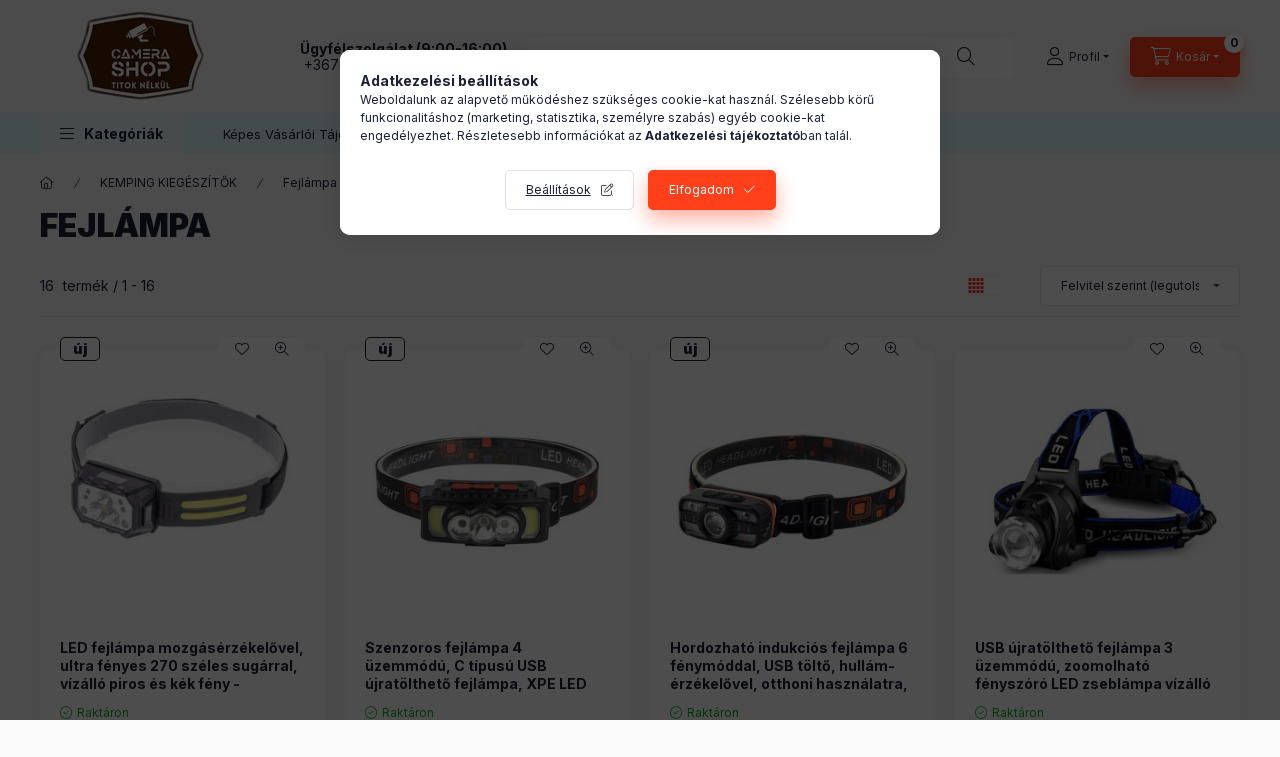

--- FILE ---
content_type: text/html; charset=UTF-8
request_url: https://ahdip.hu/spl/237225/Fejlampa
body_size: 32148
content:
<!DOCTYPE html>
<html lang="hu">
    <head>
        <meta charset="utf-8">
<meta name="description" content="Fejlámpa, KEMPING KIEGÉSZÍTŐK, CAMERA SHOP">
<meta name="robots" content="index, follow">
<meta http-equiv="X-UA-Compatible" content="IE=Edge">
<meta property="og:site_name" content="CAMERA SHOP " />
<meta property="og:title" content="Fejlámpa - KEMPING KIEGÉSZÍTŐK - CAMERA SHOP">
<meta property="og:description" content="Fejlámpa, KEMPING KIEGÉSZÍTŐK, CAMERA SHOP">
<meta property="og:type" content="website">
<meta property="og:url" content="https://ahdip.hu/spl/237225/Fejlampa">
<meta name="mobile-web-app-capable" content="yes">
<meta name="apple-mobile-web-app-capable" content="yes">
<meta name="MobileOptimized" content="320">
<meta name="HandheldFriendly" content="true">

<title>Fejlámpa - KEMPING KIEGÉSZÍTŐK - CAMERA SHOP</title>


<script>
var service_type="shop";
var shop_url_main="https://ahdip.hu";
var actual_lang="hu";
var money_len="0";
var money_thousend=" ";
var money_dec=",";
var shop_id=97940;
var unas_design_url="https:"+"/"+"/"+"ahdip.hu"+"/"+"!common_design"+"/"+"base"+"/"+"002400"+"/";
var unas_design_code='002400';
var unas_base_design_code='2400';
var unas_design_ver=4;
var unas_design_subver=3;
var unas_shop_url='https://ahdip.hu';
var responsive="yes";
var price_nullcut_disable=1;
var config_plus=new Array();
config_plus['product_tooltip']=1;
config_plus['cart_fly_id']="cart-box__fly-to-desktop";
config_plus['cart_redirect']=1;
config_plus['cart_refresh_force']="1";
config_plus['money_type']='Ft';
config_plus['money_type_display']='Ft';
config_plus['accessible_design']=true;
var lang_text=new Array();

var UNAS = UNAS || {};
UNAS.shop={"base_url":'https://ahdip.hu',"domain":'ahdip.hu',"username":'ahdipkamera.unas.hu',"id":97940,"lang":'hu',"currency_type":'Ft',"currency_code":'HUF',"currency_rate":'1',"currency_length":0,"base_currency_length":0,"canonical_url":'https://ahdip.hu/spl/237225/Fejlampa'};
UNAS.design={"code":'002400',"page":'product_list'};
UNAS.api_auth="0cb820ab2e46f77088316b77858ebb43";
UNAS.customer={"email":'',"id":0,"group_id":0,"without_registration":0};
UNAS.shop["category_id"]="237225";
UNAS.shop["only_private_customer_can_purchase"] = false;
 

UNAS.text = {
    "button_overlay_close": `Bezár`,
    "popup_window": `Felugró ablak`,
    "list": `lista`,
    "is_opened": `megnyitva`,
    "is_closed": `bezárva`,
    "consent_granted": `hozzájárulás megadva`,
    "consent_rejected": `hozzájárulás elutasítva`,
    "field_is_incorrect": `mező hibás`,
    "error_title": `Hiba!`,
    "product_variants": `termék változatok`,
    "product_added_to_cart": `A termék a kosárba került`,
    "product_added_to_cart_with_qty_problem": `A termékből csak [qty_added_to_cart] [qty_unit] került kosárba`,
    "product_removed_from_cart": `A termék törölve a kosárból`,
    "reg_title_name": `Név`,
    "reg_title_company_name": `Cégnév`,
    "number_of_items_in_cart": `Kosárban lévő tételek száma`,
    "cart_is_empty": `A kosár üres`,
    "cart_updated": `A kosár frissült`
};


UNAS.text["delete_from_favourites"]= `Törlés a kedvencek közül`;
UNAS.text["add_to_favourites"]= `Kedvencekhez`;






window.lazySizesConfig=window.lazySizesConfig || {};
window.lazySizesConfig.loadMode=1;
window.lazySizesConfig.loadHidden=false;

window.dataLayer = window.dataLayer || [];
function gtag(){dataLayer.push(arguments)};
gtag('js', new Date());
</script>

<script src="https://ahdip.hu/!common_packages/jquery/jquery-3.2.1.js?mod_time=1690980617"></script>
<script src="https://ahdip.hu/!common_packages/jquery/plugins/migrate/migrate.js?mod_time=1690980618"></script>
<script src="https://ahdip.hu/!common_packages/jquery/plugins/autocomplete/autocomplete.js?mod_time=1751445028"></script>
<script src="https://ahdip.hu/!common_packages/jquery/plugins/tools/overlay/overlay.js?mod_time=1759904162"></script>
<script src="https://ahdip.hu/!common_packages/jquery/plugins/tools/toolbox/toolbox.expose.js?mod_time=1725517055"></script>
<script src="https://ahdip.hu/!common_packages/jquery/plugins/lazysizes/lazysizes.min.js?mod_time=1690980618"></script>
<script src="https://ahdip.hu/!common_packages/jquery/plugins/lazysizes/plugins/bgset/ls.bgset.min.js?mod_time=1753261540"></script>
<script src="https://ahdip.hu/!common_packages/jquery/own/shop_common/exploded/common.js?mod_time=1762946867"></script>
<script src="https://ahdip.hu/!common_packages/jquery/own/shop_common/exploded/common_overlay.js?mod_time=1759904162"></script>
<script src="https://ahdip.hu/!common_packages/jquery/own/shop_common/exploded/common_shop_popup.js?mod_time=1759904162"></script>
<script src="https://ahdip.hu/!common_packages/jquery/own/shop_common/exploded/function_accessibility_focus.js?mod_time=1759904162"></script>
<script src="https://ahdip.hu/!common_packages/jquery/own/shop_common/exploded/page_product_list.js?mod_time=1725525526"></script>
<script src="https://ahdip.hu/!common_packages/jquery/own/shop_common/exploded/function_favourites.js?mod_time=1725525526"></script>
<script src="https://ahdip.hu/!common_packages/jquery/own/shop_common/exploded/function_recommend.js?mod_time=1751445028"></script>
<script src="https://ahdip.hu/!common_packages/jquery/own/shop_common/exploded/function_product_print.js?mod_time=1725525526"></script>
<script src="https://ahdip.hu/!common_packages/jquery/own/shop_common/exploded/function_vote.js?mod_time=1725525526"></script>
<script src="https://ahdip.hu/!common_packages/jquery/own/shop_common/exploded/function_param_filter.js?mod_time=1759904162"></script>
<script src="https://ahdip.hu/!common_packages/jquery/own/shop_common/exploded/function_infinite_scroll.js?mod_time=1759904162"></script>
<script src="https://ahdip.hu/!common_packages/jquery/own/shop_common/exploded/function_accessibility_status.js?mod_time=1759904162"></script>
<script src="https://ahdip.hu/!common_packages/jquery/plugins/hoverintent/hoverintent.js?mod_time=1690980618"></script>
<script src="https://ahdip.hu/!common_packages/jquery/own/shop_tooltip/shop_tooltip.js?mod_time=1759904162"></script>
<script src="https://ahdip.hu/!common_packages/jquery/plugins/waypoints/waypoints-4.0.0.js?mod_time=1690980618"></script>
<script src="https://ahdip.hu/!common_design/base/002400/main.js?mod_time=1761560595"></script>
<script src="https://ahdip.hu/!common_packages/jquery/plugins/flickity/v3/flickity.pkgd.min.js?mod_time=1759904162"></script>
<script src="https://ahdip.hu/!common_packages/jquery/plugins/toastr/toastr.min.js?mod_time=1690980618"></script>
<script src="https://ahdip.hu/!common_packages/jquery/plugins/tippy/popper-2.4.4.min.js?mod_time=1690980618"></script>
<script src="https://ahdip.hu/!common_packages/jquery/plugins/tippy/tippy-bundle.umd.min.js?mod_time=1690980618"></script>

<link href="https://ahdip.hu/temp/shop_97940_4add281d3f9d445d149066787024e5a6.css?mod_time=1763451809" rel="stylesheet" type="text/css">

<link href="https://ahdip.hu/spl/237225/Fejlampa" rel="canonical">
    <link id="favicon-32x32" rel="icon" type="image/png" href="https://ahdip.hu/!common_design/own/image/favicon_32x32.png" sizes="32x32">
    <link id="favicon-192x192" rel="icon" type="image/png" href="https://ahdip.hu/!common_design/own/image/favicon_192x192.png" sizes="192x192">
            <link rel="apple-touch-icon" href="https://ahdip.hu/!common_design/own/image/favicon_32x32.png" sizes="32x32">
        <link rel="apple-touch-icon" href="https://ahdip.hu/!common_design/own/image/favicon_192x192.png" sizes="192x192">
        <script>
        var google_consent=1;
    
        gtag('consent', 'default', {
           'ad_storage': 'denied',
           'ad_user_data': 'denied',
           'ad_personalization': 'denied',
           'analytics_storage': 'denied',
           'functionality_storage': 'denied',
           'personalization_storage': 'denied',
           'security_storage': 'granted'
        });

    
        gtag('consent', 'update', {
           'ad_storage': 'denied',
           'ad_user_data': 'denied',
           'ad_personalization': 'denied',
           'analytics_storage': 'denied',
           'functionality_storage': 'denied',
           'personalization_storage': 'denied',
           'security_storage': 'granted'
        });

        </script>
    <script async src="https://www.googletagmanager.com/gtag/js?id=G-4SPPK2VB7B"></script>    <script>
    gtag('config', 'G-4SPPK2VB7B');

        </script>
        <script>
    var google_analytics=1;

            gtag('event', 'view_item_list', {
              "currency": "HUF",
              "items": [
                                        {
                          "item_id": "GS1631",
                          "item_name": "  LED fejlámpa mozgásérzékelővel, ultra fényes 270 széles sugárral, vízálló piros és kék fény - tökéletes kültéri tevékenységekhez, például futáshoz, kempingezéshez, túrázáshoz",
                                                    "item_category": "KEMPING KIEGÉSZÍTŐK/Fejlámpa",                          "price": '1990',
                          "list_position": 1,
                          "list_name": 'KEMPING KIEGÉSZÍTŐK/Fejlámpa'
                      }
                    ,                      {
                          "item_id": "GS1625",
                          "item_name": "  Szenzoros fejlámpa 4 üzemmódú, C típusú USB újratölthető fejlámpa, XPE LED piros fényű, COB kültéri horgászfejlámpa, vízálló fejlámpa",
                                                    "item_category": "KEMPING KIEGÉSZÍTŐK/Fejlámpa",                          "price": '1990',
                          "list_position": 2,
                          "list_name": 'KEMPING KIEGÉSZÍTŐK/Fejlámpa'
                      }
                    ,                      {
                          "item_id": "GS1624",
                          "item_name": "  Hordozható indukciós fejlámpa 6 fénymóddal, USB töltő, hullám-érzékelővel, otthoni használatra, könnyű kialakítású vészvilágításhoz",
                                                    "item_category": "KEMPING KIEGÉSZÍTŐK/Fejlámpa",                          "price": '1790',
                          "list_position": 3,
                          "list_name": 'KEMPING KIEGÉSZÍTŐK/Fejlámpa'
                      }
                    ,                      {
                          "item_id": "DD-XQ-19",
                          "item_name": "  USB újratölthető fejlámpa 3 üzemmódú, zoomolható fényszóró LED zseblámpa vízálló fejű villanólámpa zseblámpa horgászat vadászat",
                                                    "item_category": "KEMPING KIEGÉSZÍTŐK/Fejlámpa",                          "price": '2990',
                          "list_position": 4,
                          "list_name": 'KEMPING KIEGÉSZÍTŐK/Fejlámpa'
                      }
                    ,                      {
                          "item_id": "T-459",
                          "item_name": "  LED + 2 COB LED Fejlámpa kerékpártartóval újratölthető Li-Ion akkumulátor",
                                                    "item_category": "KEMPING KIEGÉSZÍTŐK/Fejlámpa",                          "price": '2490',
                          "list_position": 5,
                          "list_name": 'KEMPING KIEGÉSZÍTŐK/Fejlámpa'
                      }
                    ,                      {
                          "item_id": "BL-G28",
                          "item_name": "  Újratölthető COB LED érzékelős vízálló fejlámpa, munkalámpa, horgászat, sportolás, kempingezés",
                                                    "item_category": "KEMPING KIEGÉSZÍTŐK/Fejlámpa",                          "price": '1990',
                          "list_position": 6,
                          "list_name": 'KEMPING KIEGÉSZÍTŐK/Fejlámpa'
                      }
                    ,                      {
                          "item_id": "GS1125",
                          "item_name": "Újra tölthető LED fejlámpa",
                                                    "item_category": "KEMPING KIEGÉSZÍTŐK/Fejlámpa",                          "price": '1490',
                          "list_position": 7,
                          "list_name": 'KEMPING KIEGÉSZÍTŐK/Fejlámpa'
                      }
                    ,                      {
                          "item_id": "DD-1808",
                          "item_name": "  Nagy teljesítményű Fejlámpa, Fényszóró 3x Cree T6 Led, 2 db 18650, 5000 Lumen",
                                                    "item_category": "KEMPING KIEGÉSZÍTŐK/Fejlámpa",                          "price": '3490',
                          "list_position": 8,
                          "list_name": 'KEMPING KIEGÉSZÍTŐK/Fejlámpa'
                      }
                    ,                      {
                          "item_id": "GS955",
                          "item_name": "Akkumulátoros fejlámpa COB LED 5W-os",
                                                    "item_category": "KEMPING KIEGÉSZÍTŐK/Fejlámpa",                          "price": '1890',
                          "list_position": 9,
                          "list_name": 'KEMPING KIEGÉSZÍTŐK/Fejlámpa'
                      }
                    ,                      {
                          "item_id": "GS1055",
                          "item_name": "Akkumulátoros szabadtéri fejlámpa",
                                                    "item_category": "KEMPING KIEGÉSZÍTŐK/Fejlámpa",                          "price": '1690',
                          "list_position": 10,
                          "list_name": 'KEMPING KIEGÉSZÍTŐK/Fejlámpa'
                      }
                    ,                      {
                          "item_id": "DD-XQ-33",
                          "item_name": "  Az újratölthető LED fényszóró Dual Light Zoom fejlámpa kerékpározáshoz, horgászathoz, munkához",
                                                    "item_category": "KEMPING KIEGÉSZÍTŐK/Fejlámpa",                          "price": '3590',
                          "list_position": 11,
                          "list_name": 'KEMPING KIEGÉSZÍTŐK/Fejlámpa'
                      }
                    ,                      {
                          "item_id": "BL-961",
                          "item_name": "  COB Led újratölthető kemping fejlámpa 90 fokban állítható 18650 akkumulátoros vízálló fényszóró",
                                                    "item_category": "KEMPING KIEGÉSZÍTŐK/Fejlámpa",                          "price": '2590',
                          "list_position": 12,
                          "list_name": 'KEMPING KIEGÉSZÍTŐK/Fejlámpa'
                      }
                    ,                      {
                          "item_id": "BL-6808",
                          "item_name": "  Professzionális újratölthető fejlámpa Hight Power Bailong BL-6808",
                                                    "item_category": "KEMPING KIEGÉSZÍTŐK/Fejlámpa",                          "price": '2990',
                          "list_position": 13,
                          "list_name": 'KEMPING KIEGÉSZÍTŐK/Fejlámpa'
                      }
                    ,                      {
                          "item_id": "28619",
                          "item_name": "  LED  fejlámpa éjszakai horgászlámpák bányászstílusú lámpa",
                                                    "item_category": "KEMPING KIEGÉSZÍTŐK/Fejlámpa",                          "price": '1590',
                          "list_position": 14,
                          "list_name": 'KEMPING KIEGÉSZÍTŐK/Fejlámpa'
                      }
                    ,                      {
                          "item_id": "14822",
                          "item_name": "Fejlámpa, COB LED-es, 3 világítási mód",
                                                    "item_category": "KEMPING KIEGÉSZÍTŐK/Fejlámpa",                          "price": '1490',
                          "list_position": 15,
                          "list_name": 'KEMPING KIEGÉSZÍTŐK/Fejlámpa'
                      }
                    ,                      {
                          "item_id": "40367",
                          "item_name": "Fejlámpa, LED + COB LED, 3 világítási mód",
                                                    "item_category": "KEMPING KIEGÉSZÍTŐK/Fejlámpa",                          "price": '1500',
                          "list_position": 16,
                          "list_name": 'KEMPING KIEGÉSZÍTŐK/Fejlámpa'
                      }
                                  ],
              'non_interaction': true
        });
           </script>
           <script>
        gtag('config', 'AW-804034709');
                </script>
                <script>
            gtag('config', 'AW-16514705566');
        </script>
            <script>
        var google_ads=1;

                gtag('event','remarketing', {
            'ecomm_pagetype': 'category',
            'ecomm_prodid': ["GS1631","GS1625","GS1624","DD-XQ-19","T-459","BL-G28","GS1125","DD-1808","GS955","GS1055","DD-XQ-33","BL-961","BL-6808","28619","14822","40367"]        });
            </script>
    

<script type="module" src="https://widget.molin.ai/shop-ai.js?w=y14qrukc"></script>



        <meta content="width=device-width, initial-scale=1.0" name="viewport" />
        <link rel="preconnect" href="https://fonts.gstatic.com">
        <link rel="preload" href="https://fonts.googleapis.com/css2?family=Inter:wght@400;700;900&display=swap" as="style" />
        <link rel="stylesheet" href="https://fonts.googleapis.com/css2?family=Inter:wght@400;700;900&display=swap" media="print" onload="this.media='all'">
        <noscript>
            <link rel="stylesheet" href="https://fonts.googleapis.com/css2?family=Inter:wght@400;700;900&display=swap" />
        </noscript>
        <link rel="preload" href="https://ahdip.hu/!common_design/own/fonts/2400/customicons/custom-icons.css" as="style">
        <link rel="stylesheet" href="https://ahdip.hu/!common_design/own/fonts/2400/customicons/custom-icons.css" media="print" onload="this.media='all'">
        <noscript>
            <link rel="stylesheet" href="https://ahdip.hu/!common_design/own/fonts/2400/customicons/custom-icons.css" />
        </noscript>
        
        
        
        
        

        
        
        
                
        
        
        
        
        
        
        
        
        
                
        
    </head>


                
                
    
    
    
    
    
    
    
    
    
    
                     
    
    
    
    
    <body class='design_ver4 design_subver1 design_subver2 design_subver3' id="ud_shop_art">
    
    <div id="image_to_cart" style="display:none; position:absolute; z-index:100000;"></div>
<div class="overlay_common overlay_warning" id="overlay_cart_add"></div>
<script>$(document).ready(function(){ overlay_init("cart_add",{"onBeforeLoad":false}); });</script>
<div class="overlay_common overlay_dialog" id="overlay_save_filter"></div>
<script>$(document).ready(function(){ overlay_init("save_filter",{"closeOnEsc":true,"closeOnClick":true}); });</script>
<div id="overlay_login_outer"></div>	
	<script>
	$(document).ready(function(){
	    var login_redir_init="";

		$("#overlay_login_outer").overlay({
			onBeforeLoad: function() {
                var login_redir_temp=login_redir_init;
                if (login_redir_act!="") {
                    login_redir_temp=login_redir_act;
                    login_redir_act="";
                }

									$.ajax({
						type: "GET",
						async: true,
						url: "https://ahdip.hu/shop_ajax/ajax_popup_login.php",
						data: {
							shop_id:"97940",
							lang_master:"hu",
                            login_redir:login_redir_temp,
							explicit:"ok",
							get_ajax:"1"
						},
						success: function(data){
							$("#overlay_login_outer").html(data);
							if (unas_design_ver >= 5) $("#overlay_login_outer").modal('show');
							$('#overlay_login1 input[name=shop_pass_login]').keypress(function(e) {
								var code = e.keyCode ? e.keyCode : e.which;
								if(code.toString() == 13) {		
									document.form_login_overlay.submit();		
								}	
							});	
						}
					});
								},
			top: 50,
			mask: {
	color: "#000000",
	loadSpeed: 200,
	maskId: "exposeMaskOverlay",
	opacity: 0.7
},
			closeOnClick: (config_plus['overlay_close_on_click_forced'] === 1),
			onClose: function(event, overlayIndex) {
				$("#login_redir").val("");
			},
			load: false
		});
		
			});
	function overlay_login() {
		$(document).ready(function(){
			$("#overlay_login_outer").overlay().load();
		});
	}
	function overlay_login_remind() {
        if (unas_design_ver >= 5) {
            $("#overlay_remind").overlay().load();
        } else {
            $(document).ready(function () {
                $("#overlay_login_outer").overlay().close();
                setTimeout('$("#overlay_remind").overlay().load();', 250);
            });
        }
	}

    var login_redir_act="";
    function overlay_login_redir(redir) {
        login_redir_act=redir;
        $("#overlay_login_outer").overlay().load();
    }
	</script>  
	<div class="overlay_common overlay_info" id="overlay_remind"></div>
<script>$(document).ready(function(){ overlay_init("remind",[]); });</script>

	<script>
    	function overlay_login_error_remind() {
		$(document).ready(function(){
			load_login=0;
			$("#overlay_error").overlay().close();
			setTimeout('$("#overlay_remind").overlay().load();', 250);	
		});
	}
	</script>  
	<div class="overlay_common overlay_info" id="overlay_newsletter"></div>
<script>$(document).ready(function(){ overlay_init("newsletter",[]); });</script>

<script>
function overlay_newsletter() {
    $(document).ready(function(){
        $("#overlay_newsletter").overlay().load();
    });
}
</script>
<div class="overlay_common overlay_error" id="overlay_script"></div>
<script>$(document).ready(function(){ overlay_init("script",[]); });</script>
    <script>
    $(document).ready(function() {
        $.ajax({
            type: "GET",
            url: "https://ahdip.hu/shop_ajax/ajax_stat.php",
            data: {master_shop_id:"97940",get_ajax:"1"}
        });
    });
    </script>
    

    
    <div id="container" class="page_shop_art_237225 readmore-v2
 filter-not-exists filter-box-in-dropdown nav-position-top header-will-fixed fixed-cart-on-artdet">
                
                <nav id="nav--mobile-top" class="nav header nav--mobile nav--top d-sm-none js-header js-header-fixed">
            <div class="header-inner js-header-inner w-100">
                <div class="d-flex justify-content-center d-sm-none">
                                        <button type="button" class="hamburger-box__dropdown-btn-mobile burger btn dropdown__btn" id="hamburger-box__dropdown-btn"
                            aria-label="Kategóriák" aria-haspopup="dialog" aria-expanded="false" aria-controls="hamburger-box__dropdown"
                            data-btn-for="#hamburger-box__dropdown"
                    >
                        <span class="burger__lines">
                            <span class="burger__line"></span>
                            <span class="burger__line"></span>
                            <span class="burger__line"></span>
                        </span>
                        <span class="dropdown__btn-text">
                            Kategóriák
                        </span>
                    </button>
                                        <button class="search-box__dropdown-btn btn dropdown__btn" type="button" data-btn-for="#search-box__dropdown"
                            aria-label="Keresés" aria-haspopup="dialog" aria-expanded="false" aria-controls="search-box__dropdown"
                    >
                        <span class="search-box__dropdown-btn-icon dropdown__btn-icon icon--search"></span>
                    </button>

                    

                    

                    
                            <button class="profile__dropdown-btn js-profile-btn btn dropdown__btn" id="profile__dropdown-btn" type="button"
            data-orders="https://ahdip.hu/shop_order_track.php" data-btn-for="#profile__dropdown"
            aria-label="Profil" aria-haspopup="dialog" aria-expanded="false" aria-controls="profile__dropdown"
    >
        <span class="profile__dropdown-btn-icon dropdown__btn-icon icon--user"></span>
        <span class="profile__text dropdown__btn-text">Profil</span>
            </button>
    
    
                    <button class="cart-box__dropdown-btn btn dropdown__btn js-cart-box-loaded-by-ajax"
                            aria-label="Kosár megtekintése" aria-haspopup="dialog" aria-expanded="false" aria-controls="cart-box__dropdown"
                            type="button" data-btn-for="#cart-box__dropdown"                    >
                        <span class="cart-box__dropdown-btn-icon dropdown__btn-icon icon--cart"></span>
                        <span class="cart-box__text dropdown__btn-text">Kosár</span>
                                    <span id="box_cart_content" class="cart-box">                <span class="bubble cart-box__bubble"><span class="sr-only">Kosárban lévő tételek száma:</span>0</span>
            </span>
    
                    </button>
                </div>
            </div>
        </nav>
                        <header class="header header--mobile py-3 px-4 d-flex justify-content-center d-sm-none position-relative has-tel">
                <div id="header_logo_img2" class="js-element header_logo logo" data-element-name="header_logo">
        <div class="header_logo-img-container">
            <div class="header_logo-img-wrapper">
                                                <a class="has-img" href="https://ahdip.hu/">                    <picture>
                                                <source srcset="https://ahdip.hu/!common_design/custom/ahdipkamera.unas.hu/element/layout_hu_header_logo-400x120_1_default.png?time=1688914920 1x" />
                        <img                              width="200" height="113"
                                                          src="https://ahdip.hu/!common_design/custom/ahdipkamera.unas.hu/element/layout_hu_header_logo-400x120_1_default.png?time=1688914920"                             
                             alt="CAMERA SHOP                         "/>
                    </picture>
                    </a>                                        </div>
        </div>
    </div>

                        <div class="js-element header_text_section_2 d-sm-none" data-element-name="header_text_section_2">
            <div class="header_text_section_2-slide slide-1"><p><strong>Ügyfélszolgálat<span> </span><span>(9:00-16:00)</span></strong></p>
<p> <a href="tel:+36703572628">+36703572628</a></p></div>
    </div>

        
        </header>
        <header id="header--desktop" class="header header--desktop d-none d-sm-block js-header js-header-fixed">
            <div class="header-inner js-header-inner">
                <div class="header__top">
                    <div class="container">
                        <div class="header__top-inner">
                            <div class="row no-gutters gutters-md-10 justify-content-center align-items-center">
                                <div class="header__top-left col col-xl-auto">
                                    <div class="header__left-inner d-flex align-items-center">
                                                                                <div class="nav-link--products-placeholder-on-fixed-header burger btn">
                                            <span class="burger__lines">
                                                <span class="burger__line"></span>
                                                <span class="burger__line"></span>
                                                <span class="burger__line"></span>
                                            </span>
                                            <span class="burger__text dropdown__btn-text">
                                                Kategóriák
                                            </span>
                                        </div>
                                        <button type="button" class="hamburger-box__dropdown-btn burger btn dropdown__btn d-lg-none" id="hamburger-box__dropdown-btn2"
                                                aria-label="Kategóriák" aria-haspopup="dialog" aria-expanded="false" aria-controls="hamburger-box__dropdown"
                                                data-btn-for="#hamburger-box__dropdown"
                                        >
                                            <span class="burger__lines">
                                              <span class="burger__line"></span>
                                              <span class="burger__line"></span>
                                              <span class="burger__line"></span>
                                            </span>
                                            <span class="burger__text dropdown__btn-text">
                                              Kategóriák
                                            </span>
                                        </button>
                                                                                    <div id="header_logo_img" class="js-element header_logo logo" data-element-name="header_logo">
        <div class="header_logo-img-container">
            <div class="header_logo-img-wrapper">
                                                <a class="has-img" href="https://ahdip.hu/">                    <picture>
                                                <source srcset="https://ahdip.hu/!common_design/custom/ahdipkamera.unas.hu/element/layout_hu_header_logo-400x120_1_default.png?time=1688914920 1x" />
                        <img                              width="200" height="113"
                                                          src="https://ahdip.hu/!common_design/custom/ahdipkamera.unas.hu/element/layout_hu_header_logo-400x120_1_default.png?time=1688914920"                             
                             alt="CAMERA SHOP                         "/>
                    </picture>
                    </a>                                        </div>
        </div>
    </div>

                                        <div class="js-element header_text_section_2" data-element-name="header_text_section_2">
            <div class="header_text_section_2-slide slide-1"><p><strong>Ügyfélszolgálat<span> </span><span>(9:00-16:00)</span></strong></p>
<p> <a href="tel:+36703572628">+36703572628</a></p></div>
    </div>

                                    </div>
                                </div>
                                <div class="header__top-right col-auto col-xl d-flex justify-content-end align-items-center">
                                    <button class="search-box__dropdown-btn btn dropdown__btn d-xl-none" id="#search-box__dropdown-btn2"
                                            aria-label="Keresés" aria-haspopup="dialog" aria-expanded="false" aria-controls="search-box__dropdown2"
                                            type="button" data-btn-for="#search-box__dropdown2"
                                    >
                                        <span class="search-box__dropdown-btn-icon dropdown__btn-icon icon--search"></span>
                                        <span class="search-box__text dropdown__btn-text">Keresés</span>
                                    </button>
                                    <div class="search-box__dropdown dropdown__content dropdown__content-till-lg" id="search-box__dropdown2" data-content-for="#search-box__dropdown-btn2" data-content-direction="full">
                                        <span class="dropdown__caret"></span>
                                        <button class="dropdown__btn-close search-box__dropdown__btn-close btn btn-close" type="button" aria-label="Bezár"></button>
                                        <div class="dropdown__content-inner search-box__inner position-relative js-search browser-is-chrome"
     id="box_search_content2">
    <form name="form_include_search2" id="form_include_search2" action="https://ahdip.hu/shop_search.php" method="get">
    <div class="search-box__form-inner d-flex flex-column">
        <div class="form-group box-search-group mb-0 js-search-smart-insert-after-here">
            <input data-stay-visible-breakpoint="1280" id="box_search_input2" class="search-box__input ac_input js-search-input form-control"
                   name="search" pattern=".{3,100}" aria-label="Keresés" title="Hosszabb kereső kifejezést írjon be!"
                   placeholder="Keresés" type="search" maxlength="100" autocomplete="off" required                   role="combobox" aria-autocomplete="list" aria-expanded="false"
                                      aria-controls="autocomplete-categories autocomplete-products"
                               >
            <div class="search-box__search-btn-outer input-group-append" title="Keresés">
                <button class="btn search-box__search-btn" aria-label="Keresés">
                    <span class="search-box__search-btn-icon icon--search"></span>
                </button>
            </div>
            <div class="search__loading">
                <div class="loading-spinner--small"></div>
            </div>
        </div>
        <div class="ac_results2">
            <span class="ac_result__caret"></span>
        </div>
    </div>
    </form>
</div>

                                    </div>
                                                                                <button class="profile__dropdown-btn js-profile-btn btn dropdown__btn" id="profile__dropdown-btn2" type="button"
            data-orders="https://ahdip.hu/shop_order_track.php" data-btn-for="#profile__dropdown"
            aria-label="Profil" aria-haspopup="dialog" aria-expanded="false" aria-controls="profile__dropdown"
    >
        <span class="profile__dropdown-btn-icon dropdown__btn-icon icon--user"></span>
        <span class="profile__text dropdown__btn-text">Profil</span>
            </button>
    
    
                                    <button id="cart-box__fly-to-desktop" class="cart-box__dropdown-btn btn dropdown__btn js-cart-box-loaded-by-ajax"
                                            aria-label="Kosár megtekintése" aria-describedby="box_cart_content" aria-haspopup="dialog" aria-expanded="false" aria-controls="cart-box__dropdown"
                                            type="button" data-btn-for="#cart-box__dropdown"                                    >
                                        <span class="cart-box__dropdown-btn-icon dropdown__btn-icon icon--cart"></span>
                                        <span class="cart-box__text dropdown__btn-text">Kosár</span>
                                        <span class="bubble cart-box__bubble">-</span>
                                    </button>
                                </div>
                            </div>
                        </div>
                    </div>
                </div>
                                <div class="header__bottom">
                    <div class="container">
                        <nav class="navbar d-none d-lg-flex navbar-expand navbar-light align-items-stretch">
                                                        <ul id="nav--cat" class="nav nav--cat js-navbar-nav">
                                <li class="nav-item dropdown nav--main nav-item--products">
                                    <a class="nav-link nav-link--products burger d-lg-flex" href="#" onclick="event.preventDefault();" role="button" data-text="Kategóriák" data-toggle="dropdown"
                                       aria-label="Kategóriák" aria-haspopup="dialog" aria-controls="dropdown-cat"
                                        aria-expanded="false"                                    >
                                        <span class="burger__lines">
                                            <span class="burger__line"></span>
                                            <span class="burger__line"></span>
                                            <span class="burger__line"></span>
                                        </span>
                                        <span class="burger__text dropdown__btn-text">
                                            Kategóriák
                                        </span>
                                    </a>
                                    <div id="dropdown-cat" class="dropdown-menu d-none d-block clearfix dropdown--cat with-auto-breaking-megasubmenu dropdown--level-0">
                                                    <ul class="nav-list--0" aria-label="Kategóriák">
            <li id="nav-item-128144" class="nav-item dropdown js-nav-item-128144">
                        <a class="nav-link"
               aria-label="BIZTONSÁGI KAMERARENDSZER kategória"
                href="#" role="button" data-toggle="dropdown" aria-haspopup="true" aria-expanded="false" onclick="handleSub('128144','https://ahdip.hu/shop_ajax/ajax_box_cat.php?get_ajax=1&type=layout&change_lang=hu&level=1&key=128144&box_var_name=shop_cat&box_var_layout_cache=1&box_var_expand_cache=yes&box_var_expand_cache_name=desktop&box_var_layout_level0=0&box_var_layout_level1=1&box_var_layout=2&box_var_ajax=1&box_var_section=content&box_var_highlight=yes&box_var_type=expand&box_var_div=no');return false;"            >
                                            <span class="nav-link__text">
                    BIZTONSÁGI KAMERARENDSZER                </span>
            </a>
                        <div class="megasubmenu dropdown-menu">
                <div class="megasubmenu__sticky-content">
                    <div class="loading-spinner"></div>
                </div>
                            </div>
                    </li>
            <li id="nav-item-565021" class="nav-item dropdown js-nav-item-565021">
                        <a class="nav-link"
               aria-label="BIZTONSÁGI KAMERÁK kategória"
                href="#" role="button" data-toggle="dropdown" aria-haspopup="true" aria-expanded="false" onclick="handleSub('565021','https://ahdip.hu/shop_ajax/ajax_box_cat.php?get_ajax=1&type=layout&change_lang=hu&level=1&key=565021&box_var_name=shop_cat&box_var_layout_cache=1&box_var_expand_cache=yes&box_var_expand_cache_name=desktop&box_var_layout_level0=0&box_var_layout_level1=1&box_var_layout=2&box_var_ajax=1&box_var_section=content&box_var_highlight=yes&box_var_type=expand&box_var_div=no');return false;"            >
                                            <span class="nav-link__text">
                    BIZTONSÁGI KAMERÁK                </span>
            </a>
                        <div class="megasubmenu dropdown-menu">
                <div class="megasubmenu__sticky-content">
                    <div class="loading-spinner"></div>
                </div>
                            </div>
                    </li>
            <li id="nav-item-139146" class="nav-item dropdown js-nav-item-139146">
                        <a class="nav-link"
               aria-label="BIZTONSÁGTECHNIKAI KIEGÉSZÍTŐK kategória"
                href="#" role="button" data-toggle="dropdown" aria-haspopup="true" aria-expanded="false" onclick="handleSub('139146','https://ahdip.hu/shop_ajax/ajax_box_cat.php?get_ajax=1&type=layout&change_lang=hu&level=1&key=139146&box_var_name=shop_cat&box_var_layout_cache=1&box_var_expand_cache=yes&box_var_expand_cache_name=desktop&box_var_layout_level0=0&box_var_layout_level1=1&box_var_layout=2&box_var_ajax=1&box_var_section=content&box_var_highlight=yes&box_var_type=expand&box_var_div=no');return false;"            >
                                            <span class="nav-link__text">
                    BIZTONSÁGTECHNIKAI KIEGÉSZÍTŐK                </span>
            </a>
                        <div class="megasubmenu dropdown-menu">
                <div class="megasubmenu__sticky-content">
                    <div class="loading-spinner"></div>
                </div>
                            </div>
                    </li>
            <li id="nav-item-442646" class="nav-item dropdown js-nav-item-442646">
                        <a class="nav-link"
               aria-label="HDMI/VGA/UTP/USB kategória"
                href="#" role="button" data-toggle="dropdown" aria-haspopup="true" aria-expanded="false" onclick="handleSub('442646','https://ahdip.hu/shop_ajax/ajax_box_cat.php?get_ajax=1&type=layout&change_lang=hu&level=1&key=442646&box_var_name=shop_cat&box_var_layout_cache=1&box_var_expand_cache=yes&box_var_expand_cache_name=desktop&box_var_layout_level0=0&box_var_layout_level1=1&box_var_layout=2&box_var_ajax=1&box_var_section=content&box_var_highlight=yes&box_var_type=expand&box_var_div=no');return false;"            >
                                            <span class="nav-link__text">
                    HDMI/VGA/UTP/USB                </span>
            </a>
                        <div class="megasubmenu dropdown-menu">
                <div class="megasubmenu__sticky-content">
                    <div class="loading-spinner"></div>
                </div>
                            </div>
                    </li>
            <li id="nav-item-273545" class="nav-item js-nav-item-273545">
                        <a class="nav-link"
               aria-label="ENDOSZKÓP kategória"
                href="https://ahdip.hu/Endoszkop"            >
                                            <span class="nav-link__text">
                    ENDOSZKÓP                </span>
            </a>
                    </li>
            <li id="nav-item-741493" class="nav-item dropdown js-nav-item-741493">
                        <a class="nav-link"
               aria-label="ELEKTRONIKA, SZÓRAKOZÁS kategória"
                href="#" role="button" data-toggle="dropdown" aria-haspopup="true" aria-expanded="false" onclick="handleSub('741493','https://ahdip.hu/shop_ajax/ajax_box_cat.php?get_ajax=1&type=layout&change_lang=hu&level=1&key=741493&box_var_name=shop_cat&box_var_layout_cache=1&box_var_expand_cache=yes&box_var_expand_cache_name=desktop&box_var_layout_level0=0&box_var_layout_level1=1&box_var_layout=2&box_var_ajax=1&box_var_section=content&box_var_highlight=yes&box_var_type=expand&box_var_div=no');return false;"            >
                                            <span class="nav-link__text">
                    ELEKTRONIKA, SZÓRAKOZÁS                </span>
            </a>
                        <div class="megasubmenu dropdown-menu">
                <div class="megasubmenu__sticky-content">
                    <div class="loading-spinner"></div>
                </div>
                            </div>
                    </li>
            <li id="nav-item-245247" class="nav-item dropdown js-nav-item-245247">
                        <a class="nav-link"
               aria-label="MOBILTELEFONOS KIEGÉSZÍTŐK  kategória"
                href="#" role="button" data-toggle="dropdown" aria-haspopup="true" aria-expanded="false" onclick="handleSub('245247','https://ahdip.hu/shop_ajax/ajax_box_cat.php?get_ajax=1&type=layout&change_lang=hu&level=1&key=245247&box_var_name=shop_cat&box_var_layout_cache=1&box_var_expand_cache=yes&box_var_expand_cache_name=desktop&box_var_layout_level0=0&box_var_layout_level1=1&box_var_layout=2&box_var_ajax=1&box_var_section=content&box_var_highlight=yes&box_var_type=expand&box_var_div=no');return false;"            >
                                            <span class="nav-link__text">
                    MOBILTELEFONOS KIEGÉSZÍTŐK                 </span>
            </a>
                        <div class="megasubmenu dropdown-menu">
                <div class="megasubmenu__sticky-content">
                    <div class="loading-spinner"></div>
                </div>
                            </div>
                    </li>
            <li id="nav-item-977976" class="nav-item js-nav-item-977976">
                        <a class="nav-link"
               aria-label="AUTÓS KIEGÉSZÍTŐK kategória"
                href="https://ahdip.hu/spl/977976/AUTOS-KIEGESZITOK"            >
                                            <span class="nav-link__text">
                    AUTÓS KIEGÉSZÍTŐK                </span>
            </a>
                    </li>
            <li id="nav-item-220259" class="nav-item dropdown js-nav-item-220259">
                        <a class="nav-link"
               aria-label="LÁMPÁK kategória"
                href="#" role="button" data-toggle="dropdown" aria-haspopup="true" aria-expanded="false" onclick="handleSub('220259','https://ahdip.hu/shop_ajax/ajax_box_cat.php?get_ajax=1&type=layout&change_lang=hu&level=1&key=220259&box_var_name=shop_cat&box_var_layout_cache=1&box_var_expand_cache=yes&box_var_expand_cache_name=desktop&box_var_layout_level0=0&box_var_layout_level1=1&box_var_layout=2&box_var_ajax=1&box_var_section=content&box_var_highlight=yes&box_var_type=expand&box_var_div=no');return false;"            >
                                            <span class="nav-link__text">
                    LÁMPÁK                </span>
            </a>
                        <div class="megasubmenu dropdown-menu">
                <div class="megasubmenu__sticky-content">
                    <div class="loading-spinner"></div>
                </div>
                            </div>
                    </li>
            <li id="nav-item-150594" class="nav-item js-nav-item-150594">
                        <a class="nav-link"
               aria-label="LED Reflektor Kültéri kategória"
                href="https://ahdip.hu/spl/150594/LED-Reflektor-Kulteri"            >
                                            <span class="nav-link__text">
                    LED Reflektor Kültéri                </span>
            </a>
                    </li>
            <li id="nav-item-886757" class="nav-item js-nav-item-886757">
                        <a class="nav-link"
               aria-label="RIASZTÓ kategória"
                href="https://ahdip.hu/spl/886757/RIASZTO"            >
                                            <span class="nav-link__text">
                    RIASZTÓ                </span>
            </a>
                    </li>
            <li id="nav-item-318521" class="nav-item js-nav-item-318521">
                        <a class="nav-link"
               aria-label="FŰTHETŐ RUHÁZAT kategória"
                href="https://ahdip.hu/spl/318521/FUTHETO-RUHAZAT"            >
                                            <span class="nav-link__text">
                    FŰTHETŐ RUHÁZAT                </span>
            </a>
                    </li>
            <li id="nav-item-188855" class="nav-item dropdown js-nav-item-188855">
                        <a class="nav-link"
               aria-label="BARKÁCSÁRU kategória"
                href="#" role="button" data-toggle="dropdown" aria-haspopup="true" aria-expanded="false" onclick="handleSub('188855','https://ahdip.hu/shop_ajax/ajax_box_cat.php?get_ajax=1&type=layout&change_lang=hu&level=1&key=188855&box_var_name=shop_cat&box_var_layout_cache=1&box_var_expand_cache=yes&box_var_expand_cache_name=desktop&box_var_layout_level0=0&box_var_layout_level1=1&box_var_layout=2&box_var_ajax=1&box_var_section=content&box_var_highlight=yes&box_var_type=expand&box_var_div=no');return false;"            >
                                            <span class="nav-link__text">
                    BARKÁCSÁRU                </span>
            </a>
                        <div class="megasubmenu dropdown-menu">
                <div class="megasubmenu__sticky-content">
                    <div class="loading-spinner"></div>
                </div>
                            </div>
                    </li>
            <li id="nav-item-267352" class="nav-item dropdown js-nav-item-267352">
                        <a class="nav-link"
               aria-label="KEMPING KIEGÉSZÍTŐK kategória"
                href="#" role="button" data-toggle="dropdown" aria-haspopup="true" aria-expanded="false" onclick="handleSub('267352','https://ahdip.hu/shop_ajax/ajax_box_cat.php?get_ajax=1&type=layout&change_lang=hu&level=1&key=267352&box_var_name=shop_cat&box_var_layout_cache=1&box_var_expand_cache=yes&box_var_expand_cache_name=desktop&box_var_layout_level0=0&box_var_layout_level1=1&box_var_layout=2&box_var_ajax=1&box_var_section=content&box_var_highlight=yes&box_var_type=expand&box_var_div=no');return false;"            >
                                            <span class="nav-link__text">
                    KEMPING KIEGÉSZÍTŐK                </span>
            </a>
                        <div class="megasubmenu dropdown-menu">
                <div class="megasubmenu__sticky-content">
                    <div class="loading-spinner"></div>
                </div>
                            </div>
                    </li>
            <li id="nav-item-137261" class="nav-item dropdown js-nav-item-137261">
                        <a class="nav-link"
               aria-label="KERÉKPÁR KIEGÉSZÍTŐK kategória"
                href="#" role="button" data-toggle="dropdown" aria-haspopup="true" aria-expanded="false" onclick="handleSub('137261','https://ahdip.hu/shop_ajax/ajax_box_cat.php?get_ajax=1&type=layout&change_lang=hu&level=1&key=137261&box_var_name=shop_cat&box_var_layout_cache=1&box_var_expand_cache=yes&box_var_expand_cache_name=desktop&box_var_layout_level0=0&box_var_layout_level1=1&box_var_layout=2&box_var_ajax=1&box_var_section=content&box_var_highlight=yes&box_var_type=expand&box_var_div=no');return false;"            >
                                            <span class="nav-link__text">
                    KERÉKPÁR KIEGÉSZÍTŐK                </span>
            </a>
                        <div class="megasubmenu dropdown-menu">
                <div class="megasubmenu__sticky-content">
                    <div class="loading-spinner"></div>
                </div>
                            </div>
                    </li>
            <li id="nav-item-198845" class="nav-item js-nav-item-198845">
                        <a class="nav-link"
               aria-label="SZÉPSÉGÁPOLÁSI KÉSZÜLÉKEK kategória"
                href="https://ahdip.hu/spl/198845/SZEPSEGAPOLASI-KESZULEKEK"            >
                                            <span class="nav-link__text">
                    SZÉPSÉGÁPOLÁSI KÉSZÜLÉKEK                </span>
            </a>
                    </li>
        </ul>

    
                                    </div>
                                </li>
                            </ul>
                                                                                                                    
    <ul aria-label="Menüpontok" id="nav--menu" class="nav nav--menu js-navbar-nav">
                <li class="nav-item nav--main js-nav-item-805834">
                        <a class="nav-link" href="https://ahdip.hu/fogyaszto-barat">
                            Képes Vásárlói Tájékoztató
            </a>
                    </li>
            </ul>

    
                                                    </nav>
                        <script>
    let addOverflowHidden = function() {
        $('.hamburger-box__dropdown-inner').addClass('overflow-hidden');
    }
    function scrollToBreadcrumb() {
        scrollToElement({ element: '.nav-list-breadcrumb', offset: getVisibleDistanceTillHeaderBottom(), scrollIn: '.hamburger-box__dropdown-inner', container: '.hamburger-box__dropdown-inner', duration: 0, callback: addOverflowHidden });
    }

    function setHamburgerBoxHeight(height) {
        $('.hamburger-box__dropdown').css('height', height + 80);
    }

    let mobileMenuScrollData = [];

    function handleSub2(thisOpenBtn, id, ajaxUrl) {
        let navItem = $('#nav-item-'+id+'--m');
        let openBtn = $(thisOpenBtn);
        let $thisScrollableNavList = navItem.closest('.nav-list-mobile');
        let thisNavListLevel = $thisScrollableNavList.data("level");

        if ( thisNavListLevel == 0 ) {
            $thisScrollableNavList = navItem.closest('.hamburger-box__dropdown-inner');
        }
        mobileMenuScrollData["level_" + thisNavListLevel + "_position"] = $thisScrollableNavList.scrollTop();
        mobileMenuScrollData["level_" + thisNavListLevel + "_element"] = $thisScrollableNavList;

        if (!navItem.hasClass('ajax-loading')) {
            if (catSubOpen2(openBtn, navItem)) {
                if (ajaxUrl) {
                    if (!navItem.hasClass('ajax-loaded')) {
                        catSubLoad2(navItem, ajaxUrl);
                    } else {
                        scrollToBreadcrumb();
                    }
                } else {
                    scrollToBreadcrumb();
                }
            }
        }
    }
    function catSubOpen2(openBtn,navItem) {
        let thisSubMenu = navItem.find('.nav-list-menu--sub').first();
        let thisParentMenu = navItem.closest('.nav-list-menu');
        thisParentMenu.addClass('hidden');

        if (navItem.hasClass('show')) {
            openBtn.attr('aria-expanded','false');
            navItem.removeClass('show');
            thisSubMenu.removeClass('show');
        } else {
            openBtn.attr('aria-expanded','true');
            navItem.addClass('show');
            thisSubMenu.addClass('show');
            if (window.matchMedia('(min-width: 576px) and (max-width: 1259.8px )').matches) {
                let thisSubMenuHeight = thisSubMenu.outerHeight();
                if (thisSubMenuHeight > 0) {
                    setHamburgerBoxHeight(thisSubMenuHeight);
                }
            }
        }
        return true;
    }
    function catSubLoad2(navItem, ajaxUrl){
        let thisSubMenu = $('.nav-list-menu--sub', navItem);
        $.ajax({
            type: 'GET',
            url: ajaxUrl,
            beforeSend: function(){
                navItem.addClass('ajax-loading');
                setTimeout(function (){
                    if (!navItem.hasClass('ajax-loaded')) {
                        navItem.addClass('ajax-loader');
                        thisSubMenu.addClass('loading');
                    }
                }, 150);
            },
            success:function(data){
                thisSubMenu.html(data);
                $(document).trigger("ajaxCatSubLoaded");

                let thisParentMenu = navItem.closest('.nav-list-menu');
                let thisParentBreadcrumb = thisParentMenu.find('> .nav-list-breadcrumb');

                /* ha már van a szülőnek breadcrumbja, akkor azt hozzáfűzzük a gyerekhez betöltéskor */
                if (thisParentBreadcrumb.length > 0) {
                    let thisParentLink = thisParentBreadcrumb.find('.nav-list-parent-link').clone();
                    let thisSubMenuParentLink = thisSubMenu.find('.nav-list-parent-link');
                    thisParentLink.insertBefore(thisSubMenuParentLink);
                }

                navItem.removeClass('ajax-loading ajax-loader').addClass('ajax-loaded');
                thisSubMenu.removeClass('loading');
                if (window.matchMedia('(min-width: 576px) and (max-width: 1259.8px )').matches) {
                    let thisSubMenuHeight = thisSubMenu.outerHeight();
                    setHamburgerBoxHeight(thisSubMenuHeight);
                }
                scrollToBreadcrumb();
            }
        });
    }
    function catBack(thisBtn) {
        let thisCatLevel = $(thisBtn).closest('.nav-list-menu--sub');
        let thisParentItem = $(thisBtn).closest('.nav-item.show');
        let thisParentMenu = thisParentItem.closest('.nav-list-menu');

        if ( $(thisBtn).data("belongs-to-level") == 0 ) {
            mobileMenuScrollData["level_0_element"].animate({ scrollTop: mobileMenuScrollData["level_0_position"] }, 0, function() {});
        }

        if (window.matchMedia('(min-width: 576px) and (max-width: 1259.8px )').matches) {
            let thisParentMenuHeight = 0;
            if ( thisParentItem.parent('ul').hasClass('nav-list-mobile--0') ) {
                let sumHeight = 0;
                $( thisParentItem.closest('.hamburger-box__dropdown-nav-lists-wrapper').children() ).each(function() {
                    sumHeight+= $(this).outerHeight(true);
                });
                thisParentMenuHeight = sumHeight;
            } else {
                thisParentMenuHeight = thisParentMenu.outerHeight();
            }
            setHamburgerBoxHeight(thisParentMenuHeight);
        }
        if ( thisParentItem.parent('ul').hasClass('nav-list-mobile--0') ) {
            $('.hamburger-box__dropdown-inner').removeClass('overflow-hidden');
        }
        thisParentMenu.removeClass('hidden');
        thisCatLevel.removeClass('show');
        thisParentItem.removeClass('show');
        thisParentItem.find('.nav-button').attr('aria-expanded','false');
        return true;
    }

    function handleSub($id, $ajaxUrl) {
        let $navItem = $('#nav-item-'+$id);

        if (!$navItem.hasClass('ajax-loading')) {
            if (catSubOpen($navItem)) {
                if (!$navItem.hasClass('ajax-loaded')) {
                    catSubLoad($id, $ajaxUrl);
                }
            }
        }
    }

    function catSubOpen($navItem) {
        handleCloseDropdowns();
        let thisNavLink = $navItem.find('> .nav-link');
        let thisNavItem = thisNavLink.parent();
        let thisNavbarNav = $('.js-navbar-nav');
        let thisDropdownMenu = thisNavItem.find('.dropdown-menu').first();

        /*remove is-opened class form the rest menus (cat+plus)*/
        thisNavbarNav.find('.show').not(thisNavItem).not('.nav-item--products').not('.dropdown--cat').removeClass('show');

        /* check handler exists */
        let existingHandler = thisNavItem.data('keydownHandler');

        /* is has, off it */
        if (existingHandler) {
            thisNavItem.off('keydown', existingHandler);
        }

        const focusExitHandler = function(e) {
            if (e.key === "Escape") {
                handleCloseDropdownCat(false,{
                    reason: 'escape',
                    element: thisNavItem,
                    handler: focusExitHandler
                });
            }
        }

        if (thisNavItem.hasClass('show')) {
            thisNavLink.attr('aria-expanded','false');
            thisNavItem.removeClass('show');
            thisDropdownMenu.removeClass('show');
            $('html').removeClass('cat-megasubmenu-opened');
            $('#dropdown-cat').removeClass('has-opened');

            thisNavItem.off('keydown', focusExitHandler);
        } else {
            thisNavLink.attr('aria-expanded','true');
            thisNavItem.addClass('show');
            thisDropdownMenu.addClass('show');
            $('#dropdown-cat').addClass('has-opened');
            $('html').addClass('cat-megasubmenu-opened');

            thisNavItem.on('keydown', focusExitHandler);
            thisNavItem.data('keydownHandler', focusExitHandler);
        }
        return true;
    }
    function catSubLoad($id, $ajaxUrl){
        const $navItem = $('#nav-item-'+$id);
        const $thisMegasubmenu = $(".megasubmenu", $navItem);
        const parentDropdownMenuHeight = $navItem.closest('.dropdown-menu').outerHeight();
        const $thisMegasubmenuStickyContent = $(".megasubmenu__sticky-content", $thisMegasubmenu);
        $thisMegasubmenuStickyContent.css('height', parentDropdownMenuHeight);

        $.ajax({
            type: 'GET',
            url: $ajaxUrl,
            beforeSend: function(){
                $navItem.addClass('ajax-loading');
                setTimeout(function (){
                    if (!$navItem.hasClass('ajax-loaded')) {
                        $navItem.addClass('ajax-loader');
                    }
                }, 150);
            },
            success:function(data){
                $thisMegasubmenuStickyContent.html(data);
                const $thisScrollContainer = $thisMegasubmenu.find('.megasubmenu__cats-col').first();

                $thisScrollContainer.on('wheel', function(e){
                    e.preventDefault();
                    $(this).scrollLeft($(this).scrollLeft() + e.originalEvent.deltaY);
                });

                $navItem.removeClass('ajax-loading ajax-loader').addClass('ajax-loaded');
                $(document).trigger("ajaxCatSubLoaded");
            }
        });
    }

    $(document).ready(function () {
        $('.nav--menu .dropdown').on('focusout',function(event) {
            let dropdown = this.querySelector('.dropdown-menu');

                        const toElement = event.relatedTarget;

                        if (!dropdown.contains(toElement)) {
                dropdown.parentElement.classList.remove('show');
                dropdown.classList.remove('show');
            }
                        if (!event.target.closest('.dropdown.nav--main').contains(toElement)) {
                handleCloseMenuDropdowns();
            }
        });
         /* KATTINTÁS */

        /* CAT and PLUS menu */
        $('.nav-item.dropdown.nav--main').on('click', '> .nav-link', function(e) {
            e.preventDefault();
            handleCloseDropdowns();

            let thisNavLink = $(this);
            let thisNavLinkLeft = thisNavLink.offset().left;
            let thisNavItem = thisNavLink.parent();
            let thisDropdownMenu = thisNavItem.find('.dropdown-menu').first();
            let thisNavbarNav = $('.js-navbar-nav');

            /* close dropdowns which is not "dropdown cat" always opened */
            thisNavbarNav.find('.show').not('.always-opened').not(thisNavItem).not('.dropdown--cat').removeClass('show');

            /* close cat dropdowns when click not to this link */
            if (!thisNavLink.hasClass('nav-link--products')) {
                handleCloseDropdownCat();
            }

            /* check handler exists */
            let existingHandler = thisNavItem.data('keydownHandler');

            /* is has, off it */
            if (existingHandler) {
                thisNavItem.off('keydown', existingHandler);
            }

            const focusExitHandler = function(e) {
                if (e.key === "Escape") {
                    handleCloseDropdownCat(false,{
                        reason: 'escape',
                        element: thisNavItem,
                        handler: focusExitHandler
                    });
                    handleCloseMenuDropdowns({
                        reason: 'escape',
                        element: thisNavItem,
                        handler: focusExitHandler
                    });
                }
            }

            if (thisNavItem.hasClass('show')) {
                if (thisNavLink.hasClass('nav-link--products') && thisNavItem.hasClass('always-opened')) {
                    $('html').toggleClass('products-dropdown-opened');
                    thisNavItem.toggleClass('force-show');
                    thisNavItem.on('keydown', focusExitHandler);
                    thisNavItem.data('keydownHandler', focusExitHandler);
                }
                if (thisNavLink.hasClass('nav-link--products') && !thisNavItem.hasClass('always-opened')) {
                    $('html').removeClass('products-dropdown-opened cat-megasubmenu-opened');
                    $('#dropdown-cat').removeClass('has-opened');
                    thisNavItem.off('keydown', focusExitHandler);
                }
                if (!thisNavItem.hasClass('always-opened')) {
                    thisNavLink.attr('aria-expanded', 'false');
                    thisNavItem.removeClass('show');
                    thisDropdownMenu.removeClass('show');
                    thisNavItem.off('keydown', focusExitHandler);
                }
            } else {
                if ($headerHeight) {
                    if ( thisNavLink.closest('.nav--menu').length > 0) {
                        thisDropdownMenu.css({
                            top: getVisibleDistanceTillHeaderBottom() + 'px',
                            left: thisNavLinkLeft + 'px'
                        });
                    }
                }
                if (thisNavLink.hasClass('nav-link--products')) {
                    $('html').addClass('products-dropdown-opened');
                }
                thisNavLink.attr('aria-expanded','true');
                thisNavItem.addClass('show');
                thisDropdownMenu.addClass('show');
                thisNavItem.on('keydown', focusExitHandler);
                thisNavItem.data('keydownHandler', focusExitHandler);
            }
        });

        /** PLUS MENU SUB **/
        $('.nav-item.dropdown > .dropdown-item').click(function (e) {
            e.preventDefault();
            handleCloseDropdowns();

            let thisNavLink = $(this);
            let thisNavItem = thisNavLink.parent();
            let thisDropdownMenu = thisNavItem.find('.dropdown-menu').first();

            if (thisNavItem.hasClass('show')) {
                thisNavLink.attr('aria-expanded','false');
                thisNavItem.removeClass('show');
                thisDropdownMenu.removeClass('show');
            } else {
                thisNavLink.attr('aria-expanded','true');
                thisNavItem.addClass('show');
                thisDropdownMenu.addClass('show');
            }
        });
            });
</script>                    </div>
                </div>
                            </div>
        </header>
        
                            
    
        
                                <div class="filter-dropdown dropdown__content" id="filter-dropdown" data-content-for="#filter-box__dropdown-btn" data-content-direction="left">
                <button class="dropdown__btn-close filter-dropdown__btn-close btn btn-close" type="button" aria-label="Bezár" data-text="bezár"></button>
                <div class="dropdown__content-inner filter-dropdown__inner">
                            
    
                </div>
            </div>
                    
                <main class="main">
            <nav id="breadcrumb" aria-label="navigációs nyomvonal">
        <div class="container">
                    <ol class="breadcrumb breadcrumb--mobile level-2">
            <li class="breadcrumb-item">
                                <a class="breadcrumb--home" href="https://ahdip.hu/sct/0/" aria-label="Főkategória" title="Főkategória"></a>
                            </li>
                                    
                                                                                                <li class="breadcrumb-item">
                <a href="https://ahdip.hu/sct/267352/KEMPING-KIEGESZITOK">KEMPING KIEGÉSZÍTŐK</a>
            </li>
                    </ol>

        <ol class="breadcrumb breadcrumb--desktop level-2">
            <li class="breadcrumb-item">
                                <a class="breadcrumb--home" href="https://ahdip.hu/sct/0/" aria-label="Főkategória" title="Főkategória"></a>
                            </li>
                        <li class="breadcrumb-item">
                                <a href="https://ahdip.hu/sct/267352/KEMPING-KIEGESZITOK">KEMPING KIEGÉSZÍTŐK</a>
                            </li>
                        <li class="breadcrumb-item active">
                                <span aria-current="page">Fejlámpa</span>
                            </li>
                    </ol>
        <script>
            function markActiveNavItems() {
                                                        $(".js-nav-item-267352").addClass("has-active");
                                                                            $(".js-nav-item-237225").addClass("active");
                                                }
            $(document).ready(function(){
                markActiveNavItems();
            });
            $(document).on("ajaxCatSubLoaded",function(){
                markActiveNavItems();
            });
        </script>
        </div>
    </nav>

            
                        
                                                <div class="main__title">
        <div class="container">
            <h1>Fejlámpa</h1>
        </div>
    </div>
    
            
            <div id="page_art_content" class="page_content">
    
    
    
                    
        



                
    <script>
<!--
function artlist_formsubmit_artlist(cikkname) {
   cart_add(cikkname,"artlist_");
}
$(document).ready(function(){
	select_base_price("artlist_GS1631",0);
	
	select_base_price("artlist_GS1625",0);
	
	select_base_price("artlist_GS1624",0);
	
	select_base_price("artlist_DD__unas__XQ__unas__19",0);
	
	select_base_price("artlist_T__unas__459",0);
	
	select_base_price("artlist_BL__unas__G28",0);
	
	select_base_price("artlist_GS1125",0);
	
	select_base_price("artlist_DD__unas__1808",0);
	
	select_base_price("artlist_GS955",0);
	
	select_base_price("artlist_GS1055",0);
	
	select_base_price("artlist_DD__unas__XQ__unas__33",0);
	
	select_base_price("artlist_BL__unas__961",0);
	
	select_base_price("artlist_BL__unas__6808",0);
	
	select_base_price("artlist_28619",0);
	
	select_base_price("artlist_14822",0);
	
	select_base_price("artlist_40367",0);
	egyeb_ar1_netto['artlist_40367'][0]=0;
egyeb_ar1_brutto['artlist_40367'][0]=0;
egyeb_ar1_orig_netto['artlist_40367'][0]=0;
egyeb_ar1_orig_brutto['artlist_40367'][0]=0;
egyeb_ar1_netto['artlist_40367'][1]=0;
egyeb_ar1_brutto['artlist_40367'][1]=0;
egyeb_ar1_orig_netto['artlist_40367'][1]=0;
egyeb_ar1_orig_brutto['artlist_40367'][1]=0;
egyeb_ar1_netto['artlist_40367'][2]=0;
egyeb_ar1_brutto['artlist_40367'][2]=0;
egyeb_ar1_orig_netto['artlist_40367'][2]=0;
egyeb_ar1_orig_brutto['artlist_40367'][2]=0;
egyeb_ar1_netto['artlist_40367'][3]=0;
egyeb_ar1_brutto['artlist_40367'][3]=0;
egyeb_ar1_orig_netto['artlist_40367'][3]=0;
egyeb_ar1_orig_brutto['artlist_40367'][3]=0;
egyeb_ar1_netto['artlist_40367'][4]=0;
egyeb_ar1_brutto['artlist_40367'][4]=0;
egyeb_ar1_orig_netto['artlist_40367'][4]=0;
egyeb_ar1_orig_brutto['artlist_40367'][4]=0;

	$("#egyeb_list1_artlist_40367").change(function () {
		change_egyeb("artlist_40367");
	});
	$("#egyeb_list2_artlist_40367").change(function () {
		change_egyeb("artlist_40367");
	});
	$("#egyeb_list3_artlist_40367").change(function () {
		change_egyeb("artlist_40367");
	});
	change_egyeb("artlist_40367");
});
// -->
</script>


            <div id="page_artlist_content" class="page_content product-list-wrapper">                    <div class="paging-sorting-ordering paging-sorting-ordering--top">
            <div class="container">
                <div class="paging-sorting-ordering__inner">
                    <div class="row gutters-10 align-items-center">
                        <div class="col-auto product-num-col font-xs font-md-m py-3">
                            <span class="product-num">16</span>
                            <span class="product-num__text">termék</span>
                                                        <span class="product-num__start">1</span>
                            <span class="product-num__end">16</span>
                                                    </div>

                                                <div class="viewing-sorting--top order-md-3 col-auto d-flex align-items-center ml-auto">
                                                        <div class="view view--top flex-shrink-0 mr-3 mr-xl-5">
                                <button title="Nézet 1" type="button" class="view__btn btn view__btn--1 is-selected">
                                    <svg width="15" height="15" viewBox="0 0 15 15" fill="none">
                                        <path d="M0,0h3v3H0V0z M0,4h3v3H0V4z M0,8h3v3H0V8z M0,12h3v3H0V12z M4,0h3v3H4V0z M4,4h3v3H4V4z M4,8h3v3H4V8z M4,12h3
                                        v3H4V12z M8,0h3v3H8V0z M8,4h3v3H8V4z M8,8h3v3H8V8z M8,12h3v3H8V12z M12,0h3v3h-3V0z M12,4h3v3h-3V4z M12,8h3v3h-3V8z M12,12h3v3
                                        h-3V12z"/>
                                    </svg>
                                </button>
                                <button title="Nézet 2" type="button" class="view__btn btn view__btn--2" onclick="location.href=location_href_with_get('change_page_design=2')">
                                    <svg width="15" height="15" viewBox="0 0 15 15" fill="none">
                                        <path class="st0" d="M0,0h15v3H0V0z M0,4h15v3H0V4z M0,8h15v3H0V8z M0,12h15v3H0V12z" />
                                    </svg>
                                </button>
                            </div>
                                                                                    <div class="order--top flex-shrink-0">
                                <form name="form_art_order1" method="post">
<input name="art_order_sent" value="ok" type="hidden">

                                <div class="order__select-outer form-select-group" title="Sorrend">
                                    <select name="new_art_order" onchange="document.form_art_order1.submit();" class="form-control" aria-label="Sorrend" id="new_art_order_top">
                                                                                    <option value="popular" >Népszerűség szerint</option>
                                                                                    <option value="name" >Név szerint (A-Z)</option>
                                                                                    <option value="name_desc" >Név szerint (Z-A)</option>
                                                                                    <option value="price" >Ár szerint növekvő</option>
                                                                                    <option value="price_desc" >Ár szerint csökkenő</option>
                                                                                    <option value="time_desc" selected="selected">Felvitel szerint (legutolsó az első)</option>
                                                                                    <option value="time" >Felvitel szerint (legkorábbi az első)</option>
                                                                            </select>
                                </div>
                                </form>

                            </div>
                                                    </div>
                        
                                            </div>
                </div>
            </div>
        </div>
        
                <section class="products-container container" aria-label="termékek">
            <div role="list" class="page_artlist_list list-type--1 row gutters-5 gutters-md-10 gutters-xxl-20 products js-products type--1 card--1" id="list-product_list">
                                
            

    
    
    
    
    


                                         
                

    
    





                        
                
                                
                
    <div role="listitem" class="col-6 col-md-4 col-xl-3  product list-1-card-1 js-product page_artlist_sku_GS1631" id="page_artlist_artlist_GS1631" data-sku="GS1631">
        <div class="product__inner" role="group" aria-label="1. termék:  LED fejlámpa mozgásérzékelővel, ultra fényes 270 széles sugárral, vízálló piros és kék fény - tökéletes kültéri tevékenységekhez, például futáshoz, kempingezéshez, túrázáshoz">
                                            <div class="product__badges">
                    <div class="product__badge-new badge badge--new">ÚJ</div>
                </div>
                                                                        <div class="product__function-btns">
                                                                                        <button type="button" class="product__func-btn favourites-btn icon--favo page_artdet_func_favourites_GS1631 page_artdet_func_favourites_outer_GS1631"
                                id="page_artlist_func_favourites_GS1631" onclick="add_to_favourites(&quot;&quot;,&quot;GS1631&quot;,&quot;page_artlist_func_favourites_GS1631&quot;,&quot;page_artlist_func_favourites_outer_GS1631&quot;,&quot;1312673473&quot;);"
                                aria-label="Kedvencekhez" data-tippy="Kedvencekhez"></button>
                                                                                    <button type="button" class="product__func-btn product__btn-tooltip icon--search-plus js-product-tooltip-click" aria-haspopup="dialog" aria-label="Gyorsnézet"
                            data-sku="GS1631" data-tippy="Gyorsnézet"></button>
                                    </div>
                                                    <div class="product__img-outer">
                		                <div class="product__img-wrap product-img-wrapper">
                    		                    <a class="product_link_normal" data-sku="GS1631" href="https://ahdip.hu/LED-fejlampa-mozgaserzekelovel-ultra-fenyes-270-sz" title="  LED fejlámpa mozgásérzékelővel, ultra fényes 270 széles sugárral, vízálló piros és kék fény - tökéletes kültéri tevékenységekhez, például futáshoz, kempingezéshez, túrázáshoz" tabindex="-1">
                        <picture>
                                                                                                                                                                                                                                <source srcset="https://ahdip.hu/img/97940/GS1631/174x174,r/GS1631.jpg?time=1753007811 1x,https://ahdip.hu/img/97940/GS1631/313x313,r/GS1631.jpg?time=1753007811 1.8x,https://ahdip.hu/img/97940/GS1631/348x348,r/GS1631.jpg?time=1753007811 2x"
                                    media="(max-width: 417.98px)"
                            >
                                                        <source srcset="https://ahdip.hu/img/97940/GS1631/280x280,r/GS1631.jpg?time=1753007811 1x, https://ahdip.hu/img/97940/GS1631/560x560,r/GS1631.jpg?time=1753007811 2x ">
                            <img class="product__img product-img js-main-img" id="main_image_artlist_GS1631" width="280" height="280"
                                 src="https://ahdip.hu/img/97940/GS1631/280x280,r/GS1631.jpg?time=1753007811" alt="  LED fejlámpa mozgásérzékelővel, ultra fényes 270 széles sugárral, vízálló piros és kék fény - tökéletes kültéri tevékenységekhez, például futáshoz, kempingezéshez, túrázáshoz" title="  LED fejlámpa mozgásérzékelővel, ultra fényes 270 széles sugárral, vízálló piros és kék fény - tökéletes kültéri tevékenységekhez, például futáshoz, kempingezéshez, túrázáshoz" decoding="async" fetchpriority="high">
                        </picture>
                    </a>
                </div>
                		            </div>
            <div class="product__data">
                                                    
                                                        <div class="product__review-wrap">
                                            </div>
                                    
                <div class="product__name-wrap">
                    <h2 class="product__name">
                        <a class="product__name-link product_link_normal" data-sku="GS1631" href="https://ahdip.hu/LED-fejlampa-mozgaserzekelovel-ultra-fenyes-270-sz">  LED fejlámpa mozgásérzékelővel, ultra fényes 270 széles sugárral, vízálló piros és kék fény - tökéletes kültéri tevékenységekhez, például futáshoz, kempingezéshez, túrázáshoz</a>
                    </h2>
                </div>

                                                        <div class="product__stock stock on-stock">
                        <div class="product__stock-text product-stock-text">
                                                        <div class="stock__content icon--b-on-stock">
                                                                <span class="stock__text">Raktáron</span>
                                                                                            </div>
                                                    </div>
                    </div>
                                    
                
                                                    
                                <div class="product__prices-wrap">
                                            
                                            
                                                                    <div class="product__prices row no-gutters">
                                                                                                                    <div class="col">
                                <span class="product__price-base product-price--base">
                                    <span class="product__price-base-value"><span class='price-gross-format'><span id='price_net_brutto_artlist_GS1631' class='price_net_brutto_artlist_GS1631 price-gross'>1 990</span><span class='price-currency'> Ft</span></span></span>                                </span>

                                
                                                                                                                                </div>
                        </div>
                                                                                                                                                                </div>
                
                                <div class="product__main">
                                                                                                                                                                                        <input name="db_artlist_GS1631" id="db_artlist_GS1631" type="hidden" value="1" data-min="1" data-max="999999" data-step="1"/>
                            
                                                        <div class="product__main-btn-col">
                                                                                                <button class="product__main-btn product__cart-btn btn icon--cart" aria-label="Kosárba"
                                        onclick="cart_add('GS1631','artlist_');" type="button" data-text="Kosárba"></button>
                                                            </div>
                                                            </div>
                
                                            </div>
        </div>
            </div>
                
    <div role="listitem" class="col-6 col-md-4 col-xl-3  product list-1-card-1 js-product page_artlist_sku_GS1625" id="page_artlist_artlist_GS1625" data-sku="GS1625">
        <div class="product__inner" role="group" aria-label="2. termék:  Szenzoros fejlámpa 4 üzemmódú, C típusú USB újratölthető fejlámpa, XPE LED piros fényű, COB kültéri horgászfejlámpa, vízálló fejlámpa">
                                            <div class="product__badges">
                    <div class="product__badge-new badge badge--new">ÚJ</div>
                </div>
                                                                        <div class="product__function-btns">
                                                                                        <button type="button" class="product__func-btn favourites-btn icon--favo page_artdet_func_favourites_GS1625 page_artdet_func_favourites_outer_GS1625"
                                id="page_artlist_func_favourites_GS1625" onclick="add_to_favourites(&quot;&quot;,&quot;GS1625&quot;,&quot;page_artlist_func_favourites_GS1625&quot;,&quot;page_artlist_func_favourites_outer_GS1625&quot;,&quot;1306444528&quot;);"
                                aria-label="Kedvencekhez" data-tippy="Kedvencekhez"></button>
                                                                                    <button type="button" class="product__func-btn product__btn-tooltip icon--search-plus js-product-tooltip-click" aria-haspopup="dialog" aria-label="Gyorsnézet"
                            data-sku="GS1625" data-tippy="Gyorsnézet"></button>
                                    </div>
                                                    <div class="product__img-outer">
                		                <div class="product__img-wrap product-img-wrapper">
                    		                    <a class="product_link_normal" data-sku="GS1625" href="https://ahdip.hu/Szenzoros-fejlampa-7-uzemmodu-C-tipusu-USB-ujratol" title="  Szenzoros fejlámpa 4 üzemmódú, C típusú USB újratölthető fejlámpa, XPE LED piros fényű, COB kültéri horgászfejlámpa, vízálló fejlámpa" tabindex="-1">
                        <picture>
                                                                                                                                                                                                                                <source srcset="https://ahdip.hu/img/97940/GS1625/174x174,r/GS1625.jpg?time=1752500480 1x,https://ahdip.hu/img/97940/GS1625/313x313,r/GS1625.jpg?time=1752500480 1.8x,https://ahdip.hu/img/97940/GS1625/348x348,r/GS1625.jpg?time=1752500480 2x"
                                    media="(max-width: 417.98px)"
                            >
                                                        <source srcset="https://ahdip.hu/img/97940/GS1625/280x280,r/GS1625.jpg?time=1752500480 1x, https://ahdip.hu/img/97940/GS1625/560x560,r/GS1625.jpg?time=1752500480 2x ">
                            <img class="product__img product-img js-main-img" id="main_image_artlist_GS1625" width="280" height="280"
                                 src="https://ahdip.hu/img/97940/GS1625/280x280,r/GS1625.jpg?time=1752500480" alt="  Szenzoros fejlámpa 4 üzemmódú, C típusú USB újratölthető fejlámpa, XPE LED piros fényű, COB kültéri horgászfejlámpa, vízálló fejlámpa" title="  Szenzoros fejlámpa 4 üzemmódú, C típusú USB újratölthető fejlámpa, XPE LED piros fényű, COB kültéri horgászfejlámpa, vízálló fejlámpa" decoding="async" fetchpriority="high">
                        </picture>
                    </a>
                </div>
                		            </div>
            <div class="product__data">
                                                    
                                                        <div class="product__review-wrap">
                                            </div>
                                    
                <div class="product__name-wrap">
                    <h2 class="product__name">
                        <a class="product__name-link product_link_normal" data-sku="GS1625" href="https://ahdip.hu/Szenzoros-fejlampa-7-uzemmodu-C-tipusu-USB-ujratol">  Szenzoros fejlámpa 4 üzemmódú, C típusú USB újratölthető fejlámpa, XPE LED piros fényű, COB kültéri horgászfejlámpa, vízálló fejlámpa</a>
                    </h2>
                </div>

                                                        <div class="product__stock stock on-stock">
                        <div class="product__stock-text product-stock-text">
                                                        <div class="stock__content icon--b-on-stock">
                                                                <span class="stock__text">Raktáron</span>
                                                                                            </div>
                                                    </div>
                    </div>
                                    
                
                                                    
                                <div class="product__prices-wrap">
                                            
                                            
                                                                    <div class="product__prices row no-gutters">
                                                                                                                    <div class="col">
                                <span class="product__price-base product-price--base">
                                    <span class="product__price-base-value"><span class='price-gross-format'><span id='price_net_brutto_artlist_GS1625' class='price_net_brutto_artlist_GS1625 price-gross'>1 990</span><span class='price-currency'> Ft</span></span></span>                                </span>

                                
                                                                                                                                </div>
                        </div>
                                                                                                                                                                </div>
                
                                <div class="product__main">
                                                                                                                                                                                        <input name="db_artlist_GS1625" id="db_artlist_GS1625" type="hidden" value="1" data-min="1" data-max="999999" data-step="1"/>
                            
                                                        <div class="product__main-btn-col">
                                                                                                <button class="product__main-btn product__cart-btn btn icon--cart" aria-label="Kosárba"
                                        onclick="cart_add('GS1625','artlist_');" type="button" data-text="Kosárba"></button>
                                                            </div>
                                                            </div>
                
                                            </div>
        </div>
            </div>
                
    <div role="listitem" class="col-6 col-md-4 col-xl-3  product list-1-card-1 js-product page_artlist_sku_GS1624" id="page_artlist_artlist_GS1624" data-sku="GS1624">
        <div class="product__inner" role="group" aria-label="3. termék:  Hordozható indukciós fejlámpa 6 fénymóddal, USB töltő, hullám-érzékelővel, otthoni használatra, könnyű kialakítású vészvilágításhoz">
                                            <div class="product__badges">
                    <div class="product__badge-new badge badge--new">ÚJ</div>
                </div>
                                                                        <div class="product__function-btns">
                                                                                        <button type="button" class="product__func-btn favourites-btn icon--favo page_artdet_func_favourites_GS1624 page_artdet_func_favourites_outer_GS1624"
                                id="page_artlist_func_favourites_GS1624" onclick="add_to_favourites(&quot;&quot;,&quot;GS1624&quot;,&quot;page_artlist_func_favourites_GS1624&quot;,&quot;page_artlist_func_favourites_outer_GS1624&quot;,&quot;1305876653&quot;);"
                                aria-label="Kedvencekhez" data-tippy="Kedvencekhez"></button>
                                                                                    <button type="button" class="product__func-btn product__btn-tooltip icon--search-plus js-product-tooltip-click" aria-haspopup="dialog" aria-label="Gyorsnézet"
                            data-sku="GS1624" data-tippy="Gyorsnézet"></button>
                                    </div>
                                                    <div class="product__img-outer">
                		                <div class="product__img-wrap product-img-wrapper">
                    		                    <a class="product_link_normal" data-sku="GS1624" href="https://ahdip.hu/Hordozhato-indukcios-fejlampa-6-fenymoddal-USB-tol" title="  Hordozható indukciós fejlámpa 6 fénymóddal, USB töltő, hullám-érzékelővel, otthoni használatra, könnyű kialakítású vészvilágításhoz" tabindex="-1">
                        <picture>
                                                                                                                                                                                                                                <source srcset="https://ahdip.hu/img/97940/GS1624/174x174,r/GS1624.jpg?time=1752413169 1x,https://ahdip.hu/img/97940/GS1624/313x313,r/GS1624.jpg?time=1752413169 1.8x,https://ahdip.hu/img/97940/GS1624/348x348,r/GS1624.jpg?time=1752413169 2x"
                                    media="(max-width: 417.98px)"
                            >
                                                        <source srcset="https://ahdip.hu/img/97940/GS1624/280x280,r/GS1624.jpg?time=1752413169 1x, https://ahdip.hu/img/97940/GS1624/560x560,r/GS1624.jpg?time=1752413169 2x ">
                            <img class="product__img product-img js-main-img" id="main_image_artlist_GS1624" width="280" height="280"
                                 src="https://ahdip.hu/img/97940/GS1624/280x280,r/GS1624.jpg?time=1752413169" alt="  Hordozható indukciós fejlámpa 6 fénymóddal, USB töltő, hullám-érzékelővel, otthoni használatra, könnyű kialakítású vészvilágításhoz" title="  Hordozható indukciós fejlámpa 6 fénymóddal, USB töltő, hullám-érzékelővel, otthoni használatra, könnyű kialakítású vészvilágításhoz" decoding="async" fetchpriority="high">
                        </picture>
                    </a>
                </div>
                		            </div>
            <div class="product__data">
                                                    
                                                        <div class="product__review-wrap">
                                            </div>
                                    
                <div class="product__name-wrap">
                    <h2 class="product__name">
                        <a class="product__name-link product_link_normal" data-sku="GS1624" href="https://ahdip.hu/Hordozhato-indukcios-fejlampa-6-fenymoddal-USB-tol">  Hordozható indukciós fejlámpa 6 fénymóddal, USB töltő, hullám-érzékelővel, otthoni használatra, könnyű kialakítású vészvilágításhoz</a>
                    </h2>
                </div>

                                                        <div class="product__stock stock on-stock">
                        <div class="product__stock-text product-stock-text">
                                                        <div class="stock__content icon--b-on-stock">
                                                                <span class="stock__text">Raktáron</span>
                                                                                            </div>
                                                    </div>
                    </div>
                                    
                
                                                    
                                <div class="product__prices-wrap">
                                            
                                            
                                                                    <div class="product__prices row no-gutters">
                                                                                                                    <div class="col">
                                <span class="product__price-base product-price--base">
                                    <span class="product__price-base-value"><span class='price-gross-format'><span id='price_net_brutto_artlist_GS1624' class='price_net_brutto_artlist_GS1624 price-gross'>1 790</span><span class='price-currency'> Ft</span></span></span>                                </span>

                                
                                                                                                                                </div>
                        </div>
                                                                                                                                                                </div>
                
                                <div class="product__main">
                                                                                                                                                                                        <input name="db_artlist_GS1624" id="db_artlist_GS1624" type="hidden" value="1" data-min="1" data-max="999999" data-step="1"/>
                            
                                                        <div class="product__main-btn-col">
                                                                                                <button class="product__main-btn product__cart-btn btn icon--cart" aria-label="Kosárba"
                                        onclick="cart_add('GS1624','artlist_');" type="button" data-text="Kosárba"></button>
                                                            </div>
                                                            </div>
                
                                            </div>
        </div>
            </div>
                
    <div role="listitem" class="col-6 col-md-4 col-xl-3  product list-1-card-1 js-product page_artlist_sku_DD__unas__XQ__unas__19" id="page_artlist_artlist_DD__unas__XQ__unas__19" data-sku="DD-XQ-19">
        <div class="product__inner" role="group" aria-label="4. termék:  USB újratölthető fejlámpa 3 üzemmódú, zoomolható fényszóró LED zseblámpa vízálló fejű villanólámpa zseblámpa horgászat vadászat">
                                                                                    <div class="product__function-btns">
                                                                                        <button type="button" class="product__func-btn favourites-btn icon--favo page_artdet_func_favourites_DD__unas__XQ__unas__19 page_artdet_func_favourites_outer_DD__unas__XQ__unas__19"
                                id="page_artlist_func_favourites_DD__unas__XQ__unas__19" onclick="add_to_favourites(&quot;&quot;,&quot;DD-XQ-19&quot;,&quot;page_artlist_func_favourites_DD__unas__XQ__unas__19&quot;,&quot;page_artlist_func_favourites_outer_DD__unas__XQ__unas__19&quot;,&quot;1188781770&quot;);"
                                aria-label="Kedvencekhez" data-tippy="Kedvencekhez"></button>
                                                                                    <button type="button" class="product__func-btn product__btn-tooltip icon--search-plus js-product-tooltip-click" aria-haspopup="dialog" aria-label="Gyorsnézet"
                            data-sku="DD__unas__XQ__unas__19" data-tippy="Gyorsnézet"></button>
                                    </div>
                                                    <div class="product__img-outer">
                		                <div class="product__img-wrap product-img-wrapper">
                    		                    <a class="product_link_normal" data-sku="DD-XQ-19" href="https://ahdip.hu/USB-ujratoltheto-fejlampa-3-uzemmodu-zoomalhato-fe" title="  USB újratölthető fejlámpa 3 üzemmódú, zoomolható fényszóró LED zseblámpa vízálló fejű villanólámpa zseblámpa horgászat vadászat" tabindex="-1">
                        <picture>
                                                                                                                                                                                                                                <source srcset="https://ahdip.hu/img/97940/DD-XQ-19/174x174,r/DD-XQ-19.jpg?time=1742734061 1x,https://ahdip.hu/img/97940/DD-XQ-19/313x313,r/DD-XQ-19.jpg?time=1742734061 1.8x,https://ahdip.hu/img/97940/DD-XQ-19/348x348,r/DD-XQ-19.jpg?time=1742734061 2x"
                                    media="(max-width: 417.98px)"
                            >
                                                        <source srcset="https://ahdip.hu/img/97940/DD-XQ-19/280x280,r/DD-XQ-19.jpg?time=1742734061 1x, https://ahdip.hu/img/97940/DD-XQ-19/560x560,r/DD-XQ-19.jpg?time=1742734061 2x ">
                            <img class="product__img product-img js-main-img" id="main_image_artlist_DD__unas__XQ__unas__19" width="280" height="280"
                                 src="https://ahdip.hu/img/97940/DD-XQ-19/280x280,r/DD-XQ-19.jpg?time=1742734061" alt="  USB újratölthető fejlámpa 3 üzemmódú, zoomolható fényszóró LED zseblámpa vízálló fejű villanólámpa zseblámpa horgászat vadászat" title="  USB újratölthető fejlámpa 3 üzemmódú, zoomolható fényszóró LED zseblámpa vízálló fejű villanólámpa zseblámpa horgászat vadászat" decoding="async" fetchpriority="high">
                        </picture>
                    </a>
                </div>
                		            </div>
            <div class="product__data">
                                                    
                                                        <div class="product__review-wrap">
                                            </div>
                                    
                <div class="product__name-wrap">
                    <h2 class="product__name">
                        <a class="product__name-link product_link_normal" data-sku="DD-XQ-19" href="https://ahdip.hu/USB-ujratoltheto-fejlampa-3-uzemmodu-zoomalhato-fe">  USB újratölthető fejlámpa 3 üzemmódú, zoomolható fényszóró LED zseblámpa vízálló fejű villanólámpa zseblámpa horgászat vadászat</a>
                    </h2>
                </div>

                                                        <div class="product__stock stock only_stock_status on-stock">
                        <div class="product__stock-text product-stock-text">
                                                        <div class="stock__content icon--b-on-stock">
                                                                <span class="stock__text">Raktáron</span>
                                                                                            </div>
                                                    </div>
                    </div>
                                    
                
                                                    
                                <div class="product__prices-wrap">
                                            
                                            
                                                                    <div class="product__prices row no-gutters">
                                                                                                                    <div class="col">
                                <span class="product__price-base product-price--base">
                                    <span class="product__price-base-value"><span class='price-gross-format'><span id='price_net_brutto_artlist_DD__unas__XQ__unas__19' class='price_net_brutto_artlist_DD__unas__XQ__unas__19 price-gross'>2 990</span><span class='price-currency'> Ft</span></span></span>                                </span>

                                
                                                                                                                                </div>
                        </div>
                                                                                                                                                                </div>
                
                                <div class="product__main">
                                                                                                                                                                                        <input name="db_artlist_DD__unas__XQ__unas__19" id="db_artlist_DD__unas__XQ__unas__19" type="hidden" value="1" data-min="1" data-max="999999" data-step="1"/>
                            
                                                        <div class="product__main-btn-col">
                                                                                                <button class="product__main-btn product__cart-btn btn icon--cart" aria-label="Kosárba"
                                        onclick="cart_add('DD__unas__XQ__unas__19','artlist_');" type="button" data-text="Kosárba"></button>
                                                            </div>
                                                            </div>
                
                                            </div>
        </div>
            </div>
                
    <div role="listitem" class="col-6 col-md-4 col-xl-3  product list-1-card-1 js-product page_artlist_sku_T__unas__459" id="page_artlist_artlist_T__unas__459" data-sku="T-459">
        <div class="product__inner" role="group" aria-label="5. termék:  LED + 2 COB LED Fejlámpa kerékpártartóval újratölthető Li-Ion akkumulátor">
                                            <div class="product__badges">
                    <div class="product__badge-new badge badge--new">ÚJ</div>
                </div>
                                                                        <div class="product__function-btns">
                                                                                        <button type="button" class="product__func-btn favourites-btn icon--favo page_artdet_func_favourites_T__unas__459 page_artdet_func_favourites_outer_T__unas__459"
                                id="page_artlist_func_favourites_T__unas__459" onclick="add_to_favourites(&quot;&quot;,&quot;T-459&quot;,&quot;page_artlist_func_favourites_T__unas__459&quot;,&quot;page_artlist_func_favourites_outer_T__unas__459&quot;,&quot;1188780180&quot;);"
                                aria-label="Kedvencekhez" data-tippy="Kedvencekhez"></button>
                                                                                    <button type="button" class="product__func-btn product__btn-tooltip icon--search-plus js-product-tooltip-click" aria-haspopup="dialog" aria-label="Gyorsnézet"
                            data-sku="T__unas__459" data-tippy="Gyorsnézet"></button>
                                    </div>
                                                    <div class="product__img-outer">
                		                <div class="product__img-wrap product-img-wrapper">
                    		                    <a class="product_link_normal" data-sku="T-459" href="https://ahdip.hu/spd/T-459/LED-2-COB-LED-Fejlampa-kerekpartartoval-ujratolthe" title="  LED + 2 COB LED Fejlámpa kerékpártartóval újratölthető Li-Ion akkumulátor" tabindex="-1">
                        <picture>
                                                                                                                                                                                                                                <source srcset="https://ahdip.hu/img/97940/T-459/174x174,r/T-459.jpg?time=1742730172 1x,https://ahdip.hu/img/97940/T-459/313x313,r/T-459.jpg?time=1742730172 1.8x,https://ahdip.hu/img/97940/T-459/348x348,r/T-459.jpg?time=1742730172 2x"
                                    media="(max-width: 417.98px)"
                            >
                                                        <source srcset="https://ahdip.hu/img/97940/T-459/280x280,r/T-459.jpg?time=1742730172 1x, https://ahdip.hu/img/97940/T-459/560x560,r/T-459.jpg?time=1742730172 2x ">
                            <img class="product__img product-img js-main-img" id="main_image_artlist_T__unas__459" width="280" height="280"
                                 src="https://ahdip.hu/img/97940/T-459/280x280,r/T-459.jpg?time=1742730172" alt="  LED + 2 COB LED Fejlámpa kerékpártartóval újratölthető Li-Ion akkumulátor" title="  LED + 2 COB LED Fejlámpa kerékpártartóval újratölthető Li-Ion akkumulátor" loading="lazy">
                        </picture>
                    </a>
                </div>
                		            </div>
            <div class="product__data">
                                                    
                                                        <div class="product__review-wrap">
                                            </div>
                                    
                <div class="product__name-wrap">
                    <h2 class="product__name">
                        <a class="product__name-link product_link_normal" data-sku="T-459" href="https://ahdip.hu/spd/T-459/LED-2-COB-LED-Fejlampa-kerekpartartoval-ujratolthe">  LED + 2 COB LED Fejlámpa kerékpártartóval újratölthető Li-Ion akkumulátor</a>
                    </h2>
                </div>

                                                        <div class="product__stock stock on-stock">
                        <div class="product__stock-text product-stock-text">
                                                        <div class="stock__content icon--b-on-stock">
                                                                <span class="stock__text">Raktáron</span>
                                                                                            </div>
                                                    </div>
                    </div>
                                    
                
                                                    
                                <div class="product__prices-wrap">
                                            
                                            
                                                                    <div class="product__prices row no-gutters">
                                                                                                                    <div class="col">
                                <span class="product__price-base product-price--base">
                                    <span class="product__price-base-value"><span class='price-gross-format'><span id='price_net_brutto_artlist_T__unas__459' class='price_net_brutto_artlist_T__unas__459 price-gross'>2 490</span><span class='price-currency'> Ft</span></span></span>                                </span>

                                
                                                                                                                                </div>
                        </div>
                                                                                                                                                                </div>
                
                                <div class="product__main">
                                                                                                                                                                                        <input name="db_artlist_T__unas__459" id="db_artlist_T__unas__459" type="hidden" value="1" data-min="1" data-max="999999" data-step="1"/>
                            
                                                        <div class="product__main-btn-col">
                                                                                                <button class="product__main-btn product__cart-btn btn icon--cart" aria-label="Kosárba"
                                        onclick="cart_add('T__unas__459','artlist_');" type="button" data-text="Kosárba"></button>
                                                            </div>
                                                            </div>
                
                                            </div>
        </div>
            </div>
                
    <div role="listitem" class="col-6 col-md-4 col-xl-3  product list-1-card-1 js-product page_artlist_sku_BL__unas__G28" id="page_artlist_artlist_BL__unas__G28" data-sku="BL-G28">
        <div class="product__inner" role="group" aria-label="6. termék:  Újratölthető COB LED érzékelős vízálló fejlámpa, munkalámpa, horgászat, sportolás, kempingezés">
                                                                                    <div class="product__function-btns">
                                                                                        <button type="button" class="product__func-btn favourites-btn icon--favo page_artdet_func_favourites_BL__unas__G28 page_artdet_func_favourites_outer_BL__unas__G28"
                                id="page_artlist_func_favourites_BL__unas__G28" onclick="add_to_favourites(&quot;&quot;,&quot;BL-G28&quot;,&quot;page_artlist_func_favourites_BL__unas__G28&quot;,&quot;page_artlist_func_favourites_outer_BL__unas__G28&quot;,&quot;912480595&quot;);"
                                aria-label="Kedvencekhez" data-tippy="Kedvencekhez"></button>
                                                                                    <button type="button" class="product__func-btn product__btn-tooltip icon--search-plus js-product-tooltip-click" aria-haspopup="dialog" aria-label="Gyorsnézet"
                            data-sku="BL__unas__G28" data-tippy="Gyorsnézet"></button>
                                    </div>
                                                    <div class="product__img-outer">
                		                <div class="product__img-wrap product-img-wrapper">
                    		                    <a class="product_link_normal" data-sku="BL-G28" href="https://ahdip.hu/Ujratoltheto-COB-LED-erzekelos-vizallo-fejlampa-mu" title="  Újratölthető COB LED érzékelős vízálló fejlámpa, munkalámpa, horgászat, sportolás, kempingezés" tabindex="-1">
                        <picture>
                                                                                                                                                                                                                                <source srcset="https://ahdip.hu/img/97940/BL-G28/174x174,r/BL-G28.jpg?time=1728286803 1x,https://ahdip.hu/img/97940/BL-G28/313x313,r/BL-G28.jpg?time=1728286803 1.8x,https://ahdip.hu/img/97940/BL-G28/348x348,r/BL-G28.jpg?time=1728286803 2x"
                                    media="(max-width: 417.98px)"
                            >
                                                        <source srcset="https://ahdip.hu/img/97940/BL-G28/280x280,r/BL-G28.jpg?time=1728286803 1x, https://ahdip.hu/img/97940/BL-G28/560x560,r/BL-G28.jpg?time=1728286803 2x ">
                            <img class="product__img product-img js-main-img" id="main_image_artlist_BL__unas__G28" width="280" height="280"
                                 src="https://ahdip.hu/img/97940/BL-G28/280x280,r/BL-G28.jpg?time=1728286803" alt="  Újratölthető COB LED érzékelős vízálló fejlámpa, munkalámpa, horgászat, sportolás, kempingezés" title="  Újratölthető COB LED érzékelős vízálló fejlámpa, munkalámpa, horgászat, sportolás, kempingezés" loading="lazy">
                        </picture>
                    </a>
                </div>
                		            </div>
            <div class="product__data">
                                                    
                                                        <div class="product__review-wrap">
                                            </div>
                                    
                <div class="product__name-wrap">
                    <h2 class="product__name">
                        <a class="product__name-link product_link_normal" data-sku="BL-G28" href="https://ahdip.hu/Ujratoltheto-COB-LED-erzekelos-vizallo-fejlampa-mu">  Újratölthető COB LED érzékelős vízálló fejlámpa, munkalámpa, horgászat, sportolás, kempingezés</a>
                    </h2>
                </div>

                                                        <div class="product__stock stock on-stock">
                        <div class="product__stock-text product-stock-text">
                                                        <div class="stock__content icon--b-on-stock">
                                                                <span class="stock__text">Raktáron</span>
                                                                                            </div>
                                                    </div>
                    </div>
                                    
                
                                                    
                                <div class="product__prices-wrap">
                                            
                                            
                                                                    <div class="product__prices row no-gutters has-price-sale">
                                                                                            <div class="col-auto">
                                    <div class="product__badge-sale badge badge--sale">
                                        <span id="price_save_artlist_BL__unas__G28" data-percent="%">20</span>
                                    </div>
                                </div>
                                                                                        <div class="col">
                                <span class="product__price-base product-price--base" tabindex="0" data-tippy="Az áthúzott ár az árcsökkentés alkalmazását megelőző 30 nap legalacsonyabb eladási ára.">
                                     <span class="product__price-base-value text-line-through"><span class='price-gross-format'><span id='price_net_brutto_artlist_BL__unas__G28' class='price_net_brutto_artlist_BL__unas__G28 price-gross'>2 490</span><span class='price-currency'> Ft</span></span></span>&nbsp;<span class="icon--info"></span>                                </span>

                                                                <div class="product__price-sale product-price--sale">
                                     
                                    <span class='price-gross-format'><span id='price_akcio_brutto_artlist_BL__unas__G28' class='price_akcio_brutto_artlist_BL__unas__G28 price-gross'>1 990</span><span class='price-currency'> Ft</span></span>
                                </div>
                                
                                                                                                                                </div>
                        </div>
                                                                                                                                                                </div>
                
                                <div class="product__main">
                                                                                                                                                                                        <input name="db_artlist_BL__unas__G28" id="db_artlist_BL__unas__G28" type="hidden" value="1" data-min="1" data-max="999999" data-step="1"/>
                            
                                                        <div class="product__main-btn-col">
                                                                                                <button class="product__main-btn product__cart-btn btn icon--cart" aria-label="Kosárba"
                                        onclick="cart_add('BL__unas__G28','artlist_');" type="button" data-text="Kosárba"></button>
                                                            </div>
                                                            </div>
                
                                            </div>
        </div>
            </div>
                
    <div role="listitem" class="col-6 col-md-4 col-xl-3  product list-1-card-1 js-product page_artlist_sku_GS1125" id="page_artlist_artlist_GS1125" data-sku="GS1125">
        <div class="product__inner" role="group" aria-label="7. termék:Újra tölthető LED fejlámpa">
                                                                                    <div class="product__function-btns">
                                                                                        <button type="button" class="product__func-btn favourites-btn icon--favo page_artdet_func_favourites_GS1125 page_artdet_func_favourites_outer_GS1125"
                                id="page_artlist_func_favourites_GS1125" onclick="add_to_favourites(&quot;&quot;,&quot;GS1125&quot;,&quot;page_artlist_func_favourites_GS1125&quot;,&quot;page_artlist_func_favourites_outer_GS1125&quot;,&quot;714580756&quot;);"
                                aria-label="Kedvencekhez" data-tippy="Kedvencekhez"></button>
                                                                                    <button type="button" class="product__func-btn product__btn-tooltip icon--search-plus js-product-tooltip-click" aria-haspopup="dialog" aria-label="Gyorsnézet"
                            data-sku="GS1125" data-tippy="Gyorsnézet"></button>
                                    </div>
                                                    <div class="product__img-outer">
                		                <div class="product__img-wrap product-img-wrapper">
                    		                    <a class="product_link_normal" data-sku="GS1125" href="https://ahdip.hu/Ujra-toltheto-LED-fejlampa" title="Újra tölthető LED fejlámpa" tabindex="-1">
                        <picture>
                                                                                                                                                                                                                                <source srcset="https://ahdip.hu/img/97940/GS1125/174x174,r/GS1125.jpg?time=1725438252 1x,https://ahdip.hu/img/97940/GS1125/313x313,r/GS1125.jpg?time=1725438252 1.8x,https://ahdip.hu/img/97940/GS1125/348x348,r/GS1125.jpg?time=1725438252 2x"
                                    media="(max-width: 417.98px)"
                            >
                                                        <source srcset="https://ahdip.hu/img/97940/GS1125/280x280,r/GS1125.jpg?time=1725438252 1x, https://ahdip.hu/img/97940/GS1125/560x560,r/GS1125.jpg?time=1725438252 2x ">
                            <img class="product__img product-img js-main-img" id="main_image_artlist_GS1125" width="280" height="280"
                                 src="https://ahdip.hu/img/97940/GS1125/280x280,r/GS1125.jpg?time=1725438252" alt="Újra tölthető LED fejlámpa" title="Újra tölthető LED fejlámpa" loading="lazy">
                        </picture>
                    </a>
                </div>
                		            </div>
            <div class="product__data">
                                                    
                                                        <div class="product__review-wrap">
                                            </div>
                                    
                <div class="product__name-wrap">
                    <h2 class="product__name">
                        <a class="product__name-link product_link_normal" data-sku="GS1125" href="https://ahdip.hu/Ujra-toltheto-LED-fejlampa">Újra tölthető LED fejlámpa</a>
                    </h2>
                </div>

                                                        <div class="product__stock stock only_stock_status on-stock">
                        <div class="product__stock-text product-stock-text">
                                                        <div class="stock__content icon--b-on-stock">
                                                                <span class="stock__text">Raktáron</span>
                                                                                            </div>
                                                    </div>
                    </div>
                                    
                
                                                    
                                <div class="product__prices-wrap">
                                            
                                            
                                                                    <div class="product__prices row no-gutters">
                                                                                                                    <div class="col">
                                <span class="product__price-base product-price--base">
                                    <span class="product__price-base-value"><span class='price-gross-format'><span id='price_net_brutto_artlist_GS1125' class='price_net_brutto_artlist_GS1125 price-gross'>1 490</span><span class='price-currency'> Ft</span></span></span>                                </span>

                                
                                                                                                                                </div>
                        </div>
                                                                                                                                                                </div>
                
                                <div class="product__main">
                                                                                                                                                                                        <input name="db_artlist_GS1125" id="db_artlist_GS1125" type="hidden" value="1" data-min="1" data-max="999999" data-step="1"/>
                            
                                                        <div class="product__main-btn-col">
                                                                                                <button class="product__main-btn product__cart-btn btn icon--cart" aria-label="Kosárba"
                                        onclick="cart_add('GS1125','artlist_');" type="button" data-text="Kosárba"></button>
                                                            </div>
                                                            </div>
                
                                            </div>
        </div>
            </div>
                
    <div role="listitem" class="col-6 col-md-4 col-xl-3  product list-1-card-1 js-product page_artlist_sku_DD__unas__1808" id="page_artlist_artlist_DD__unas__1808" data-sku="DD-1808">
        <div class="product__inner" role="group" aria-label="8. termék:  Nagy teljesítményű Fejlámpa, Fényszóró 3x Cree T6 Led, 2 db 18650, 5000 Lumen">
                                                                                    <div class="product__function-btns">
                                                                                        <button type="button" class="product__func-btn favourites-btn icon--favo page_artdet_func_favourites_DD__unas__1808 page_artdet_func_favourites_outer_DD__unas__1808"
                                id="page_artlist_func_favourites_DD__unas__1808" onclick="add_to_favourites(&quot;&quot;,&quot;DD-1808&quot;,&quot;page_artlist_func_favourites_DD__unas__1808&quot;,&quot;page_artlist_func_favourites_outer_DD__unas__1808&quot;,&quot;575933397&quot;);"
                                aria-label="Kedvencekhez" data-tippy="Kedvencekhez"></button>
                                                                                    <button type="button" class="product__func-btn product__btn-tooltip icon--search-plus js-product-tooltip-click" aria-haspopup="dialog" aria-label="Gyorsnézet"
                            data-sku="DD__unas__1808" data-tippy="Gyorsnézet"></button>
                                    </div>
                                                    <div class="product__img-outer">
                		                <div class="product__img-wrap product-img-wrapper">
                    		                    <a class="product_link_normal" data-sku="DD-1808" href="https://ahdip.hu/spd/DD-1808/Nagy-teljesitmenyu-Fejlampa-Fenyszoro-3x-Cree-T6-L" title="  Nagy teljesítményű Fejlámpa, Fényszóró 3x Cree T6 Led, 2 db 18650, 5000 Lumen" tabindex="-1">
                        <picture>
                                                                                                                                                                                                                                <source srcset="https://ahdip.hu/img/97940/DD-1808/174x174,r/DD-1808.jpg?time=1726742917 1x,https://ahdip.hu/img/97940/DD-1808/313x313,r/DD-1808.jpg?time=1726742917 1.8x,https://ahdip.hu/img/97940/DD-1808/348x348,r/DD-1808.jpg?time=1726742917 2x"
                                    media="(max-width: 417.98px)"
                            >
                                                        <source srcset="https://ahdip.hu/img/97940/DD-1808/280x280,r/DD-1808.jpg?time=1726742917 1x, https://ahdip.hu/img/97940/DD-1808/560x560,r/DD-1808.jpg?time=1726742917 2x ">
                            <img class="product__img product-img js-main-img" id="main_image_artlist_DD__unas__1808" width="280" height="280"
                                 src="https://ahdip.hu/img/97940/DD-1808/280x280,r/DD-1808.jpg?time=1726742917" alt="  Nagy teljesítményű Fejlámpa, Fényszóró 3x Cree T6 Led, 2 db 18650, 5000 Lumen" title="  Nagy teljesítményű Fejlámpa, Fényszóró 3x Cree T6 Led, 2 db 18650, 5000 Lumen" loading="lazy">
                        </picture>
                    </a>
                </div>
                		            </div>
            <div class="product__data">
                                                    
                                                        <div class="product__review-wrap">
                                            </div>
                                    
                <div class="product__name-wrap">
                    <h2 class="product__name">
                        <a class="product__name-link product_link_normal" data-sku="DD-1808" href="https://ahdip.hu/spd/DD-1808/Nagy-teljesitmenyu-Fejlampa-Fenyszoro-3x-Cree-T6-L">  Nagy teljesítményű Fejlámpa, Fényszóró 3x Cree T6 Led, 2 db 18650, 5000 Lumen</a>
                    </h2>
                </div>

                                                        <div class="product__stock stock only_stock_status on-stock">
                        <div class="product__stock-text product-stock-text">
                                                        <div class="stock__content icon--b-on-stock">
                                                                <span class="stock__text">Raktáron</span>
                                                                                            </div>
                                                    </div>
                    </div>
                                    
                
                                                    
                                <div class="product__prices-wrap">
                                            
                                            
                                                                    <div class="product__prices row no-gutters">
                                                                                                                    <div class="col">
                                <span class="product__price-base product-price--base">
                                    <span class="product__price-base-value"><span class='price-gross-format'><span id='price_net_brutto_artlist_DD__unas__1808' class='price_net_brutto_artlist_DD__unas__1808 price-gross'>3 490</span><span class='price-currency'> Ft</span></span></span>                                </span>

                                
                                                                                                                                </div>
                        </div>
                                                                                                                                                                </div>
                
                                <div class="product__main">
                                                                                                                                                                                        <input name="db_artlist_DD__unas__1808" id="db_artlist_DD__unas__1808" type="hidden" value="1" data-min="1" data-max="999999" data-step="1"/>
                            
                                                        <div class="product__main-btn-col">
                                                                                                <button class="product__main-btn product__cart-btn btn icon--cart" aria-label="Kosárba"
                                        onclick="cart_add('DD__unas__1808','artlist_');" type="button" data-text="Kosárba"></button>
                                                            </div>
                                                            </div>
                
                                            </div>
        </div>
            </div>
                
    <div role="listitem" class="col-6 col-md-4 col-xl-3  product list-1-card-1 js-product page_artlist_sku_GS955" id="page_artlist_artlist_GS955" data-sku="GS955">
        <div class="product__inner" role="group" aria-label="9. termék:Akkumulátoros fejlámpa COB LED 5W-os">
                                                                                    <div class="product__function-btns">
                                                                                        <button type="button" class="product__func-btn favourites-btn icon--favo page_artdet_func_favourites_GS955 page_artdet_func_favourites_outer_GS955"
                                id="page_artlist_func_favourites_GS955" onclick="add_to_favourites(&quot;&quot;,&quot;GS955&quot;,&quot;page_artlist_func_favourites_GS955&quot;,&quot;page_artlist_func_favourites_outer_GS955&quot;,&quot;485604092&quot;);"
                                aria-label="Kedvencekhez" data-tippy="Kedvencekhez"></button>
                                                                                    <button type="button" class="product__func-btn product__btn-tooltip icon--search-plus js-product-tooltip-click" aria-haspopup="dialog" aria-label="Gyorsnézet"
                            data-sku="GS955" data-tippy="Gyorsnézet"></button>
                                    </div>
                                                    <div class="product__img-outer">
                		                <div class="product__img-wrap product-img-wrapper">
                    		                    <a class="product_link_normal" data-sku="GS955" href="https://ahdip.hu/Akkumulatoros-fejlampa-COB-LED-5W-os" title="Akkumulátoros fejlámpa COB LED 5W-os" tabindex="-1">
                        <picture>
                                                                                                                                                                                                                                <source srcset="https://ahdip.hu/img/97940/GS955/174x174,r/GS955.jpg?time=1726391462 1x,https://ahdip.hu/img/97940/GS955/313x313,r/GS955.jpg?time=1726391462 1.8x,https://ahdip.hu/img/97940/GS955/348x348,r/GS955.jpg?time=1726391462 2x"
                                    media="(max-width: 417.98px)"
                            >
                                                        <source srcset="https://ahdip.hu/img/97940/GS955/280x280,r/GS955.jpg?time=1726391462 1x, https://ahdip.hu/img/97940/GS955/560x560,r/GS955.jpg?time=1726391462 2x ">
                            <img class="product__img product-img js-main-img" id="main_image_artlist_GS955" width="280" height="280"
                                 src="https://ahdip.hu/img/97940/GS955/280x280,r/GS955.jpg?time=1726391462" alt="Akkumulátoros fejlámpa COB LED 5W-os" title="Akkumulátoros fejlámpa COB LED 5W-os" loading="lazy">
                        </picture>
                    </a>
                </div>
                		            </div>
            <div class="product__data">
                                                    
                                                        <div class="product__review-wrap">
                                            </div>
                                    
                <div class="product__name-wrap">
                    <h2 class="product__name">
                        <a class="product__name-link product_link_normal" data-sku="GS955" href="https://ahdip.hu/Akkumulatoros-fejlampa-COB-LED-5W-os">Akkumulátoros fejlámpa COB LED 5W-os</a>
                    </h2>
                </div>

                                                        <div class="product__stock stock only_stock_status on-stock">
                        <div class="product__stock-text product-stock-text">
                                                        <div class="stock__content icon--b-on-stock">
                                                                <span class="stock__text">Raktáron</span>
                                                                                            </div>
                                                    </div>
                    </div>
                                    
                
                                                    
                                <div class="product__prices-wrap">
                                            
                                            
                                                                    <div class="product__prices row no-gutters">
                                                                                                                    <div class="col">
                                <span class="product__price-base product-price--base">
                                    <span class="product__price-base-value"><span class='price-gross-format'><span id='price_net_brutto_artlist_GS955' class='price_net_brutto_artlist_GS955 price-gross'>1 890</span><span class='price-currency'> Ft</span></span></span>                                </span>

                                
                                                                                                                                </div>
                        </div>
                                                                                                                                                                </div>
                
                                <div class="product__main">
                                                                                                                                                                                        <input name="db_artlist_GS955" id="db_artlist_GS955" type="hidden" value="1" data-min="1" data-max="999999" data-step="1"/>
                            
                                                        <div class="product__main-btn-col">
                                                                                                <button class="product__main-btn product__cart-btn btn icon--cart" aria-label="Kosárba"
                                        onclick="cart_add('GS955','artlist_');" type="button" data-text="Kosárba"></button>
                                                            </div>
                                                            </div>
                
                                            </div>
        </div>
            </div>
                
    <div role="listitem" class="col-6 col-md-4 col-xl-3  product list-1-card-1 js-product page_artlist_sku_GS1055" id="page_artlist_artlist_GS1055" data-sku="GS1055">
        <div class="product__inner" role="group" aria-label="10. termék:Akkumulátoros szabadtéri fejlámpa">
                                                                                    <div class="product__function-btns">
                                                                                        <button type="button" class="product__func-btn favourites-btn icon--favo page_artdet_func_favourites_GS1055 page_artdet_func_favourites_outer_GS1055"
                                id="page_artlist_func_favourites_GS1055" onclick="add_to_favourites(&quot;&quot;,&quot;GS1055&quot;,&quot;page_artlist_func_favourites_GS1055&quot;,&quot;page_artlist_func_favourites_outer_GS1055&quot;,&quot;485035320&quot;);"
                                aria-label="Kedvencekhez" data-tippy="Kedvencekhez"></button>
                                                                                    <button type="button" class="product__func-btn product__btn-tooltip icon--search-plus js-product-tooltip-click" aria-haspopup="dialog" aria-label="Gyorsnézet"
                            data-sku="GS1055" data-tippy="Gyorsnézet"></button>
                                    </div>
                                                    <div class="product__img-outer">
                		                <div class="product__img-wrap product-img-wrapper">
                    		                    <a class="product_link_normal" data-sku="GS1055" href="https://ahdip.hu/Akkumulatoros-szabadteri-fejlampa" title="Akkumulátoros szabadtéri fejlámpa" tabindex="-1">
                        <picture>
                                                                                                                                                                                                                                <source srcset="https://ahdip.hu/img/97940/GS1055/174x174,r/GS1055.jpg?time=1696408474 1x,https://ahdip.hu/img/97940/GS1055/313x313,r/GS1055.jpg?time=1696408474 1.8x,https://ahdip.hu/img/97940/GS1055/348x348,r/GS1055.jpg?time=1696408474 2x"
                                    media="(max-width: 417.98px)"
                            >
                                                        <source srcset="https://ahdip.hu/img/97940/GS1055/280x280,r/GS1055.jpg?time=1696408474 1x, https://ahdip.hu/img/97940/GS1055/560x560,r/GS1055.jpg?time=1696408474 2x ">
                            <img class="product__img product-img js-main-img" id="main_image_artlist_GS1055" width="280" height="280"
                                 src="https://ahdip.hu/img/97940/GS1055/280x280,r/GS1055.jpg?time=1696408474" alt="Akkumulátoros szabadtéri fejlámpa" title="Akkumulátoros szabadtéri fejlámpa" loading="lazy">
                        </picture>
                    </a>
                </div>
                		            </div>
            <div class="product__data">
                                                    
                                                        <div class="product__review-wrap">
                                            </div>
                                    
                <div class="product__name-wrap">
                    <h2 class="product__name">
                        <a class="product__name-link product_link_normal" data-sku="GS1055" href="https://ahdip.hu/Akkumulatoros-szabadteri-fejlampa">Akkumulátoros szabadtéri fejlámpa</a>
                    </h2>
                </div>

                                                        <div class="product__stock stock only_stock_status on-stock">
                        <div class="product__stock-text product-stock-text">
                                                        <div class="stock__content icon--b-on-stock">
                                                                <span class="stock__text">Raktáron</span>
                                                                                            </div>
                                                    </div>
                    </div>
                                    
                
                                                    
                                <div class="product__prices-wrap">
                                            
                                            
                                                                    <div class="product__prices row no-gutters">
                                                                                                                    <div class="col">
                                <span class="product__price-base product-price--base">
                                    <span class="product__price-base-value"><span class='price-gross-format'><span id='price_net_brutto_artlist_GS1055' class='price_net_brutto_artlist_GS1055 price-gross'>1 690</span><span class='price-currency'> Ft</span></span></span>                                </span>

                                
                                                                                                                                </div>
                        </div>
                                                                                                                                                                </div>
                
                                <div class="product__main">
                                                                                                                                                                                        <input name="db_artlist_GS1055" id="db_artlist_GS1055" type="hidden" value="1" data-min="1" data-max="999999" data-step="1"/>
                            
                                                        <div class="product__main-btn-col">
                                                                                                <button class="product__main-btn product__cart-btn btn icon--cart" aria-label="Kosárba"
                                        onclick="cart_add('GS1055','artlist_');" type="button" data-text="Kosárba"></button>
                                                            </div>
                                                            </div>
                
                                            </div>
        </div>
            </div>
                
    <div role="listitem" class="col-6 col-md-4 col-xl-3  product list-1-card-1 js-product page_artlist_sku_DD__unas__XQ__unas__33" id="page_artlist_artlist_DD__unas__XQ__unas__33" data-sku="DD-XQ-33">
        <div class="product__inner" role="group" aria-label="11. termék:  Az újratölthető LED fényszóró Dual Light Zoom fejlámpa kerékpározáshoz, horgászathoz, munkához">
                                                                                    <div class="product__function-btns">
                                                                                        <button type="button" class="product__func-btn favourites-btn icon--favo page_artdet_func_favourites_DD__unas__XQ__unas__33 page_artdet_func_favourites_outer_DD__unas__XQ__unas__33"
                                id="page_artlist_func_favourites_DD__unas__XQ__unas__33" onclick="add_to_favourites(&quot;&quot;,&quot;DD-XQ-33&quot;,&quot;page_artlist_func_favourites_DD__unas__XQ__unas__33&quot;,&quot;page_artlist_func_favourites_outer_DD__unas__XQ__unas__33&quot;,&quot;480336947&quot;);"
                                aria-label="Kedvencekhez" data-tippy="Kedvencekhez"></button>
                                                                                    <button type="button" class="product__func-btn product__btn-tooltip icon--search-plus js-product-tooltip-click" aria-haspopup="dialog" aria-label="Gyorsnézet"
                            data-sku="DD__unas__XQ__unas__33" data-tippy="Gyorsnézet"></button>
                                    </div>
                                                    <div class="product__img-outer">
                		                <div class="product__img-wrap product-img-wrapper">
                    		                    <a class="product_link_normal" data-sku="DD-XQ-33" href="https://ahdip.hu/spd/DD-XQ-33/Az-ujratoltheto-LED-fenyszoro-Dual-Light-Zoom-fejl" title="  Az újratölthető LED fényszóró Dual Light Zoom fejlámpa kerékpározáshoz, horgászathoz, munkához" tabindex="-1">
                        <picture>
                                                                                                                                                                                                                                <source srcset="https://ahdip.hu/img/97940/DD-XQ-33/174x174,r/DD-XQ-33.jpg?time=1742913320 1x,https://ahdip.hu/img/97940/DD-XQ-33/313x313,r/DD-XQ-33.jpg?time=1742913320 1.8x,https://ahdip.hu/img/97940/DD-XQ-33/348x348,r/DD-XQ-33.jpg?time=1742913320 2x"
                                    media="(max-width: 417.98px)"
                            >
                                                        <source srcset="https://ahdip.hu/img/97940/DD-XQ-33/280x280,r/DD-XQ-33.jpg?time=1742913320 1x, https://ahdip.hu/img/97940/DD-XQ-33/560x560,r/DD-XQ-33.jpg?time=1742913320 2x ">
                            <img class="product__img product-img js-main-img" id="main_image_artlist_DD__unas__XQ__unas__33" width="280" height="280"
                                 src="https://ahdip.hu/img/97940/DD-XQ-33/280x280,r/DD-XQ-33.jpg?time=1742913320" alt="  Az újratölthető LED fényszóró Dual Light Zoom fejlámpa kerékpározáshoz, horgászathoz, munkához" title="  Az újratölthető LED fényszóró Dual Light Zoom fejlámpa kerékpározáshoz, horgászathoz, munkához" loading="lazy">
                        </picture>
                    </a>
                </div>
                		            </div>
            <div class="product__data">
                                                    
                                                        <div class="product__review-wrap">
                                            </div>
                                    
                <div class="product__name-wrap">
                    <h2 class="product__name">
                        <a class="product__name-link product_link_normal" data-sku="DD-XQ-33" href="https://ahdip.hu/spd/DD-XQ-33/Az-ujratoltheto-LED-fenyszoro-Dual-Light-Zoom-fejl">  Az újratölthető LED fényszóró Dual Light Zoom fejlámpa kerékpározáshoz, horgászathoz, munkához</a>
                    </h2>
                </div>

                                                        <div class="product__stock stock only_stock_status on-stock">
                        <div class="product__stock-text product-stock-text">
                                                        <div class="stock__content icon--b-on-stock">
                                                                <span class="stock__text">Raktáron</span>
                                                                                            </div>
                                                    </div>
                    </div>
                                    
                
                                                    
                                <div class="product__prices-wrap">
                                            
                                            
                                                                    <div class="product__prices row no-gutters">
                                                                                                                    <div class="col">
                                <span class="product__price-base product-price--base">
                                    <span class="product__price-base-value"><span class='price-gross-format'><span id='price_net_brutto_artlist_DD__unas__XQ__unas__33' class='price_net_brutto_artlist_DD__unas__XQ__unas__33 price-gross'>3 590</span><span class='price-currency'> Ft</span></span></span>                                </span>

                                
                                                                                                                                </div>
                        </div>
                                                                                                                                                                </div>
                
                                <div class="product__main">
                                                                                                                                                                                        <input name="db_artlist_DD__unas__XQ__unas__33" id="db_artlist_DD__unas__XQ__unas__33" type="hidden" value="1" data-min="1" data-max="999999" data-step="1"/>
                            
                                                        <div class="product__main-btn-col">
                                                                                                <button class="product__main-btn product__cart-btn btn icon--cart" aria-label="Kosárba"
                                        onclick="cart_add('DD__unas__XQ__unas__33','artlist_');" type="button" data-text="Kosárba"></button>
                                                            </div>
                                                            </div>
                
                                            </div>
        </div>
            </div>
                
    <div role="listitem" class="col-6 col-md-4 col-xl-3  product list-1-card-1 js-product page_artlist_sku_BL__unas__961" id="page_artlist_artlist_BL__unas__961" data-sku="BL-961">
        <div class="product__inner" role="group" aria-label="12. termék:  COB Led újratölthető kemping fejlámpa 90 fokban állítható 18650 akkumulátoros vízálló fényszóró">
                                                                                    <div class="product__function-btns">
                                                                                        <button type="button" class="product__func-btn favourites-btn icon--favo page_artdet_func_favourites_BL__unas__961 page_artdet_func_favourites_outer_BL__unas__961"
                                id="page_artlist_func_favourites_BL__unas__961" onclick="add_to_favourites(&quot;&quot;,&quot;BL-961&quot;,&quot;page_artlist_func_favourites_BL__unas__961&quot;,&quot;page_artlist_func_favourites_outer_BL__unas__961&quot;,&quot;473777417&quot;);"
                                aria-label="Kedvencekhez" data-tippy="Kedvencekhez"></button>
                                                                                    <button type="button" class="product__func-btn product__btn-tooltip icon--search-plus js-product-tooltip-click" aria-haspopup="dialog" aria-label="Gyorsnézet"
                            data-sku="BL__unas__961" data-tippy="Gyorsnézet"></button>
                                    </div>
                                                    <div class="product__img-outer">
                		                <div class="product__img-wrap product-img-wrapper">
                    		                    <a class="product_link_normal" data-sku="BL-961" href="https://ahdip.hu/COB-Led-ujratoltheto-kemping-fejlampa-90-fokban-al" title="  COB Led újratölthető kemping fejlámpa 90 fokban állítható 18650 akkumulátoros vízálló fényszóró" tabindex="-1">
                        <picture>
                                                                                                                                                                                                                                <source srcset="https://ahdip.hu/img/97940/BL-961/174x174,r/BL-961.jpg?time=1761832911 1x,https://ahdip.hu/img/97940/BL-961/313x313,r/BL-961.jpg?time=1761832911 1.8x,https://ahdip.hu/img/97940/BL-961/348x348,r/BL-961.jpg?time=1761832911 2x"
                                    media="(max-width: 417.98px)"
                            >
                                                        <source srcset="https://ahdip.hu/img/97940/BL-961/280x280,r/BL-961.jpg?time=1761832911 1x, https://ahdip.hu/img/97940/BL-961/560x560,r/BL-961.jpg?time=1761832911 2x ">
                            <img class="product__img product-img js-main-img" id="main_image_artlist_BL__unas__961" width="280" height="280"
                                 src="https://ahdip.hu/img/97940/BL-961/280x280,r/BL-961.jpg?time=1761832911" alt="  COB Led újratölthető kemping fejlámpa 90 fokban állítható 18650 akkumulátoros vízálló fényszóró" title="  COB Led újratölthető kemping fejlámpa 90 fokban állítható 18650 akkumulátoros vízálló fényszóró" loading="lazy">
                        </picture>
                    </a>
                </div>
                		            </div>
            <div class="product__data">
                                                    
                                                        <div class="product__review-wrap">
                                            </div>
                                    
                <div class="product__name-wrap">
                    <h2 class="product__name">
                        <a class="product__name-link product_link_normal" data-sku="BL-961" href="https://ahdip.hu/COB-Led-ujratoltheto-kemping-fejlampa-90-fokban-al">  COB Led újratölthető kemping fejlámpa 90 fokban állítható 18650 akkumulátoros vízálló fényszóró</a>
                    </h2>
                </div>

                                                        <div class="product__stock stock only_stock_status on-stock">
                        <div class="product__stock-text product-stock-text">
                                                        <div class="stock__content icon--b-on-stock">
                                                                <span class="stock__text">Raktáron</span>
                                                                                            </div>
                                                    </div>
                    </div>
                                    
                
                                                    
                                <div class="product__prices-wrap">
                                            
                                            
                                                                    <div class="product__prices row no-gutters">
                                                                                                                    <div class="col">
                                <span class="product__price-base product-price--base">
                                    <span class="product__price-base-value"><span class='price-gross-format'><span id='price_net_brutto_artlist_BL__unas__961' class='price_net_brutto_artlist_BL__unas__961 price-gross'>2 590</span><span class='price-currency'> Ft</span></span></span>                                </span>

                                
                                                                                                                                </div>
                        </div>
                                                                                                                                                                </div>
                
                                <div class="product__main">
                                                                                                                                                                                        <input name="db_artlist_BL__unas__961" id="db_artlist_BL__unas__961" type="hidden" value="1" data-min="1" data-max="999999" data-step="1"/>
                            
                                                        <div class="product__main-btn-col">
                                                                                                <button class="product__main-btn product__cart-btn btn icon--cart" aria-label="Kosárba"
                                        onclick="cart_add('BL__unas__961','artlist_');" type="button" data-text="Kosárba"></button>
                                                            </div>
                                                            </div>
                
                                            </div>
        </div>
            </div>
                
    <div role="listitem" class="col-6 col-md-4 col-xl-3  product list-1-card-1 js-product page_artlist_sku_BL__unas__6808" id="page_artlist_artlist_BL__unas__6808" data-sku="BL-6808">
        <div class="product__inner" role="group" aria-label="13. termék:  Professzionális újratölthető fejlámpa Hight Power Bailong BL-6808">
                                                                                    <div class="product__function-btns">
                                                                                        <button type="button" class="product__func-btn favourites-btn icon--favo page_artdet_func_favourites_BL__unas__6808 page_artdet_func_favourites_outer_BL__unas__6808"
                                id="page_artlist_func_favourites_BL__unas__6808" onclick="add_to_favourites(&quot;&quot;,&quot;BL-6808&quot;,&quot;page_artlist_func_favourites_BL__unas__6808&quot;,&quot;page_artlist_func_favourites_outer_BL__unas__6808&quot;,&quot;472798864&quot;);"
                                aria-label="Kedvencekhez" data-tippy="Kedvencekhez"></button>
                                                                                    <button type="button" class="product__func-btn product__btn-tooltip icon--search-plus js-product-tooltip-click" aria-haspopup="dialog" aria-label="Gyorsnézet"
                            data-sku="BL__unas__6808" data-tippy="Gyorsnézet"></button>
                                    </div>
                                                    <div class="product__img-outer">
                		                <div class="product__img-wrap product-img-wrapper">
                    		                    <a class="product_link_normal" data-sku="BL-6808" href="https://ahdip.hu/Professzionalis-ujratoltheto-fejlampa-Hight-Power" title="  Professzionális újratölthető fejlámpa Hight Power Bailong BL-6808" tabindex="-1">
                        <picture>
                                                                                                                                                                                                                                <source srcset="https://ahdip.hu/img/97940/BL-6808/174x174,r/BL-6808.jpg?time=1673016306 1x,https://ahdip.hu/img/97940/BL-6808/313x313,r/BL-6808.jpg?time=1673016306 1.8x,https://ahdip.hu/img/97940/BL-6808/348x348,r/BL-6808.jpg?time=1673016306 2x"
                                    media="(max-width: 417.98px)"
                            >
                                                        <source srcset="https://ahdip.hu/img/97940/BL-6808/280x280,r/BL-6808.jpg?time=1673016306 1x, https://ahdip.hu/img/97940/BL-6808/560x560,r/BL-6808.jpg?time=1673016306 2x ">
                            <img class="product__img product-img js-main-img" id="main_image_artlist_BL__unas__6808" width="280" height="280"
                                 src="https://ahdip.hu/img/97940/BL-6808/280x280,r/BL-6808.jpg?time=1673016306" alt="  Professzionális újratölthető fejlámpa Hight Power Bailong BL-6808" title="  Professzionális újratölthető fejlámpa Hight Power Bailong BL-6808" loading="lazy">
                        </picture>
                    </a>
                </div>
                		            </div>
            <div class="product__data">
                                                    
                                                        <div class="product__review-wrap">
                                            </div>
                                    
                <div class="product__name-wrap">
                    <h2 class="product__name">
                        <a class="product__name-link product_link_normal" data-sku="BL-6808" href="https://ahdip.hu/Professzionalis-ujratoltheto-fejlampa-Hight-Power">  Professzionális újratölthető fejlámpa Hight Power Bailong BL-6808</a>
                    </h2>
                </div>

                                                        <div class="product__stock stock only_stock_status on-stock">
                        <div class="product__stock-text product-stock-text">
                                                        <div class="stock__content icon--b-on-stock">
                                                                <span class="stock__text">Raktáron</span>
                                                                                            </div>
                                                    </div>
                    </div>
                                    
                
                                                    
                                <div class="product__prices-wrap">
                                            
                                            
                                                                    <div class="product__prices row no-gutters">
                                                                                                                    <div class="col">
                                <span class="product__price-base product-price--base">
                                    <span class="product__price-base-value"><span class='price-gross-format'><span id='price_net_brutto_artlist_BL__unas__6808' class='price_net_brutto_artlist_BL__unas__6808 price-gross'>2 990</span><span class='price-currency'> Ft</span></span></span>                                </span>

                                
                                                                                                                                </div>
                        </div>
                                                                                                                                                                </div>
                
                                <div class="product__main">
                                                                                                                                                                                        <input name="db_artlist_BL__unas__6808" id="db_artlist_BL__unas__6808" type="hidden" value="1" data-min="1" data-max="999999" data-step="1"/>
                            
                                                        <div class="product__main-btn-col">
                                                                                                <button class="product__main-btn product__cart-btn btn icon--cart" aria-label="Kosárba"
                                        onclick="cart_add('BL__unas__6808','artlist_');" type="button" data-text="Kosárba"></button>
                                                            </div>
                                                            </div>
                
                                            </div>
        </div>
            </div>
                
    <div role="listitem" class="col-6 col-md-4 col-xl-3  product list-1-card-1 js-product page_artlist_sku_28619" id="page_artlist_artlist_28619" data-sku="28619">
        <div class="product__inner" role="group" aria-label="14. termék:  LED  fejlámpa éjszakai horgászlámpák bányászstílusú lámpa">
                                            <div class="product__badges">
                    <div class="product__badge-new badge badge--new">ÚJ</div>
                </div>
                                                                        <div class="product__function-btns">
                                                                                        <button type="button" class="product__func-btn favourites-btn icon--favo page_artdet_func_favourites_28619 page_artdet_func_favourites_outer_28619"
                                id="page_artlist_func_favourites_28619" onclick="add_to_favourites(&quot;&quot;,&quot;28619&quot;,&quot;page_artlist_func_favourites_28619&quot;,&quot;page_artlist_func_favourites_outer_28619&quot;,&quot;436342394&quot;);"
                                aria-label="Kedvencekhez" data-tippy="Kedvencekhez"></button>
                                                                                    <button type="button" class="product__func-btn product__btn-tooltip icon--search-plus js-product-tooltip-click" aria-haspopup="dialog" aria-label="Gyorsnézet"
                            data-sku="28619" data-tippy="Gyorsnézet"></button>
                                    </div>
                                                    <div class="product__img-outer">
                		                <div class="product__img-wrap product-img-wrapper">
                    		                    <a class="product_link_normal" data-sku="28619" href="https://ahdip.hu/LED-fejlampa-ejszakai-horgaszlampak-banyaszstilusu" title="  LED  fejlámpa éjszakai horgászlámpák bányászstílusú lámpa" tabindex="-1">
                        <picture>
                                                                                                                                                                                                                                <source srcset="https://ahdip.hu/img/97940/28619/174x174,r/28619.jpg?time=1675586095 1x,https://ahdip.hu/img/97940/28619/313x313,r/28619.jpg?time=1675586095 1.8x,https://ahdip.hu/img/97940/28619/348x348,r/28619.jpg?time=1675586095 2x"
                                    media="(max-width: 417.98px)"
                            >
                                                        <source srcset="https://ahdip.hu/img/97940/28619/280x280,r/28619.jpg?time=1675586095 1x, https://ahdip.hu/img/97940/28619/560x560,r/28619.jpg?time=1675586095 2x ">
                            <img class="product__img product-img js-main-img" id="main_image_artlist_28619" width="280" height="280"
                                 src="https://ahdip.hu/img/97940/28619/280x280,r/28619.jpg?time=1675586095" alt="  LED  fejlámpa éjszakai horgászlámpák bányászstílusú lámpa" title="  LED  fejlámpa éjszakai horgászlámpák bányászstílusú lámpa" loading="lazy">
                        </picture>
                    </a>
                </div>
                		            </div>
            <div class="product__data">
                                                    
                                                        <div class="product__review-wrap">
                                            </div>
                                    
                <div class="product__name-wrap">
                    <h2 class="product__name">
                        <a class="product__name-link product_link_normal" data-sku="28619" href="https://ahdip.hu/LED-fejlampa-ejszakai-horgaszlampak-banyaszstilusu">  LED  fejlámpa éjszakai horgászlámpák bányászstílusú lámpa</a>
                    </h2>
                </div>

                                                        <div class="product__stock stock on-stock">
                        <div class="product__stock-text product-stock-text">
                                                        <div class="stock__content icon--b-on-stock">
                                                                <span class="stock__text">Raktáron</span>
                                                                                            </div>
                                                    </div>
                    </div>
                                    
                
                                                    
                                <div class="product__prices-wrap">
                                            
                                            
                                                                    <div class="product__prices row no-gutters">
                                                                                                                    <div class="col">
                                <span class="product__price-base product-price--base">
                                    <span class="product__price-base-value"><span class='price-gross-format'><span id='price_net_brutto_artlist_28619' class='price_net_brutto_artlist_28619 price-gross'>1 590</span><span class='price-currency'> Ft</span></span></span>                                </span>

                                
                                                                                                                                </div>
                        </div>
                                                                                                                                                                </div>
                
                                <div class="product__main">
                                                                                                                                                                                        <input name="db_artlist_28619" id="db_artlist_28619" type="hidden" value="1" data-min="1" data-max="999999" data-step="1"/>
                            
                                                        <div class="product__main-btn-col">
                                                                                                <button class="product__main-btn product__cart-btn btn icon--cart" aria-label="Kosárba"
                                        onclick="cart_add('28619','artlist_');" type="button" data-text="Kosárba"></button>
                                                            </div>
                                                            </div>
                
                                            </div>
        </div>
            </div>
                
    <div role="listitem" class="col-6 col-md-4 col-xl-3  product list-1-card-1 js-product page_artlist_sku_14822" id="page_artlist_artlist_14822" data-sku="14822">
        <div class="product__inner" role="group" aria-label="15. termék:Fejlámpa, COB LED-es, 3 világítási mód">
                                            <div class="product__badges">
                    <div class="product__badge-new badge badge--new">ÚJ</div>
                </div>
                                                                        <div class="product__function-btns">
                                                                                        <button type="button" class="product__func-btn favourites-btn icon--favo page_artdet_func_favourites_14822 page_artdet_func_favourites_outer_14822"
                                id="page_artlist_func_favourites_14822" onclick="add_to_favourites(&quot;&quot;,&quot;14822&quot;,&quot;page_artlist_func_favourites_14822&quot;,&quot;page_artlist_func_favourites_outer_14822&quot;,&quot;265081990&quot;);"
                                aria-label="Kedvencekhez" data-tippy="Kedvencekhez"></button>
                                                                                    <button type="button" class="product__func-btn product__btn-tooltip icon--search-plus js-product-tooltip-click" aria-haspopup="dialog" aria-label="Gyorsnézet"
                            data-sku="14822" data-tippy="Gyorsnézet"></button>
                                    </div>
                                                    <div class="product__img-outer">
                		                <div class="product__img-wrap product-img-wrapper">
                    		                    <a class="product_link_normal" data-sku="14822" href="https://ahdip.hu/Fejlampa-COB-LED-es-3-vilagitasi-mod" title="Fejlámpa, COB LED-es, 3 világítási mód" tabindex="-1">
                        <picture>
                                                                                                                                                                                                                                <source srcset="https://ahdip.hu/img/97940/14822/174x174,r/14822.jpg?time=1675586020 1x,https://ahdip.hu/img/97940/14822/313x313,r/14822.jpg?time=1675586020 1.8x,https://ahdip.hu/img/97940/14822/348x348,r/14822.jpg?time=1675586020 2x"
                                    media="(max-width: 417.98px)"
                            >
                                                        <source srcset="https://ahdip.hu/img/97940/14822/280x280,r/14822.jpg?time=1675586020 1x, https://ahdip.hu/img/97940/14822/560x560,r/14822.jpg?time=1675586020 2x ">
                            <img class="product__img product-img js-main-img" id="main_image_artlist_14822" width="280" height="280"
                                 src="https://ahdip.hu/img/97940/14822/280x280,r/14822.jpg?time=1675586020" alt="Fejlámpa, COB LED-es, 3 világítási mód" title="Fejlámpa, COB LED-es, 3 világítási mód" loading="lazy">
                        </picture>
                    </a>
                </div>
                		            </div>
            <div class="product__data">
                                                    
                                                        <div class="product__review-wrap">
                                            </div>
                                    
                <div class="product__name-wrap">
                    <h2 class="product__name">
                        <a class="product__name-link product_link_normal" data-sku="14822" href="https://ahdip.hu/Fejlampa-COB-LED-es-3-vilagitasi-mod">Fejlámpa, COB LED-es, 3 világítási mód</a>
                    </h2>
                </div>

                                                        <div class="product__stock stock on-stock">
                        <div class="product__stock-text product-stock-text">
                                                        <div class="stock__content icon--b-on-stock">
                                                                <span class="stock__text">Raktáron</span>
                                                                                            </div>
                                                    </div>
                    </div>
                                    
                
                                                    
                                <div class="product__prices-wrap">
                                            
                                            
                                                                    <div class="product__prices row no-gutters has-price-sale">
                                                                                            <div class="col-auto">
                                    <div class="product__badge-sale badge badge--sale">
                                        <span id="price_save_artlist_14822" data-percent="%">25</span>
                                    </div>
                                </div>
                                                                                        <div class="col">
                                <span class="product__price-base product-price--base" tabindex="0" data-tippy="Az áthúzott ár az árcsökkentés alkalmazását megelőző 30 nap legalacsonyabb eladási ára.">
                                     <span class="product__price-base-value text-line-through"><span class='price-gross-format'><span id='price_net_brutto_artlist_14822' class='price_net_brutto_artlist_14822 price-gross'>1 990</span><span class='price-currency'> Ft</span></span></span>&nbsp;<span class="icon--info"></span>                                </span>

                                                                <div class="product__price-sale product-price--sale">
                                     
                                    <span class='price-gross-format'><span id='price_akcio_brutto_artlist_14822' class='price_akcio_brutto_artlist_14822 price-gross'>1 490</span><span class='price-currency'> Ft</span></span>
                                </div>
                                
                                                                                                                                </div>
                        </div>
                                                                                                                                                                </div>
                
                                <div class="product__main">
                                                                                                                                                                                        <input name="db_artlist_14822" id="db_artlist_14822" type="hidden" value="1" data-min="1" data-max="999999" data-step="1"/>
                            
                                                        <div class="product__main-btn-col">
                                                                                                <button class="product__main-btn product__cart-btn btn icon--cart" aria-label="Kosárba"
                                        onclick="cart_add('14822','artlist_');" type="button" data-text="Kosárba"></button>
                                                            </div>
                                                            </div>
                
                                            </div>
        </div>
            </div>
                
    <div role="listitem" class="col-6 col-md-4 col-xl-3  product list-1-card-1 js-product js-has-variant has-unselected-variant page_artlist_sku_40367" id="page_artlist_artlist_40367" data-sku="40367">
        <div class="product__inner" role="group" aria-label="16. termék:Fejlámpa, LED + COB LED, 3 világítási mód">
                                            <div class="product__badges">
                    <div class="product__badge-new badge badge--new">ÚJ</div>
                </div>
                                                                        <div class="product__function-btns">
                                                                                        <button type="button" class="product__func-btn favourites-btn icon--favo page_artdet_func_favourites_40367 page_artdet_func_favourites_outer_40367"
                                id="page_artlist_func_favourites_40367" onclick="add_to_favourites(&quot;&quot;,&quot;40367&quot;,&quot;page_artlist_func_favourites_40367&quot;,&quot;page_artlist_func_favourites_outer_40367&quot;,&quot;141686909&quot;);"
                                aria-label="Kedvencekhez" data-tippy="Kedvencekhez"></button>
                                                                                    <button type="button" class="product__func-btn product__btn-tooltip icon--search-plus js-product-tooltip-click" aria-haspopup="dialog" aria-label="Gyorsnézet"
                            data-sku="40367" data-tippy="Gyorsnézet"></button>
                                    </div>
                                                    <div class="product__img-outer">
                		                <div class="product__img-wrap product-img-wrapper">
                    		                    <a class="product_link_normal" data-sku="40367" href="https://ahdip.hu/Fejlampa" title="Fejlámpa, LED + COB LED, 3 világítási mód" tabindex="-1">
                        <picture>
                                                                                                                                                                                                                                <source srcset="https://ahdip.hu/img/97940/40367/174x174,r/40367.jpg?time=1675586009 1x,https://ahdip.hu/img/97940/40367/313x313,r/40367.jpg?time=1675586009 1.8x,https://ahdip.hu/img/97940/40367/348x348,r/40367.jpg?time=1675586009 2x"
                                    media="(max-width: 417.98px)"
                            >
                                                        <source srcset="https://ahdip.hu/img/97940/40367/280x280,r/40367.jpg?time=1675586009 1x, https://ahdip.hu/img/97940/40367/560x560,r/40367.jpg?time=1675586009 2x ">
                            <img class="product__img product-img js-main-img" id="main_image_artlist_40367" width="280" height="280"
                                 src="https://ahdip.hu/img/97940/40367/280x280,r/40367.jpg?time=1675586009" alt="Fejlámpa, LED + COB LED, 3 világítási mód" title="Fejlámpa, LED + COB LED, 3 világítási mód" loading="lazy">
                        </picture>
                    </a>
                </div>
                		            </div>
            <div class="product__data">
                                                    
                                                        <div class="product__review-wrap">
                                            </div>
                                    
                <div class="product__name-wrap">
                    <h2 class="product__name">
                        <a class="product__name-link product_link_normal" data-sku="40367" href="https://ahdip.hu/Fejlampa">Fejlámpa, LED + COB LED, 3 világítási mód</a>
                    </h2>
                </div>

                                                        <div class="product__stock stock on-stock">
                        <div class="product__stock-text product-stock-text">
                                                        <div class="stock__content icon--b-on-stock">
                                                                <span class="stock__text">Raktáron</span>
                                                                                            </div>
                                                    </div>
                    </div>
                                    
                
                                                    
                                <div class="product__prices-wrap">
                                                                        <input type="hidden" name="egyeb_nev2_artlist_40367" value="">
<input type="hidden" name="egyeb_list2_artlist_40367" value="">
<input type="hidden" name="egyeb_nev3_artlist_40367" value="">
<input type="hidden" name="egyeb_list3_artlist_40367" value="">


                                                                                                                
                                                <div class="product__variants js-variants" role="group">
                            <div class="product__variants-inner">
                                <button class="product__variants-btn-close js-variants-close-btn btn btn-square icon--close font-l" type="button" title="Bezár" onclick="closeVariantsOverlay(this);"></button>
                                                                <div class="product__variant-wrap form-group form-group-sm js-variant-wrap">
                                    <input type="hidden" name="egyeb_nev1_artlist_40367" id="egyeb_nev1_artlist_40367" value="Szín">
                                    <label class="product__variant-label" for="egyeb_list1_artlist_40367">Szín</label>
                                    <div class="form-select-group form-select-group-sm">
                                    <select name="egyeb_list1_artlist_40367" id="egyeb_list1_artlist_40367" class="page_artlist_other_select product__variant-select form-control form-control-sm" onchange="changeVariant(this);">
                                                                                <option value="Zöld">Zöld</option>
                                                                                <option value="Kék">Kék</option>
                                                                                <option value="Fekete">Fekete</option>
                                                                                <option value="Narancs szín">Narancs szín</option>
                                                                                <option value="" style="display:none" disabled="disabled" selected="selected">Kérem válasszon!</option>
                                                                            </select>
                                    </div>
                                </div>
                                                            </div>
                        </div>
                                            
                                                                    <div class="product__prices row no-gutters" role="status">
                                                                                                                    <div class="col">
                                <span class="product__price-base product-price--base">
                                    <span class="product__price-base-value"><span class='price-gross-format'><span id='price_net_brutto_artlist_40367' class='price_net_brutto_artlist_40367 price-gross'>1 500</span><span class='price-currency'> Ft</span></span></span>                                </span>

                                
                                                                                                                                </div>
                        </div>
                                                                                                                                                                </div>
                
                                <div class="product__main">
                                                                                                                                                                                        <input name="db_artlist_40367" id="db_artlist_40367" type="hidden" value="1" data-min="1" data-max="999999" data-step="1"/>
                            
                                                        <div class="product__main-btn-col">
                                                                                                <button class="product__main-btn product__variants-btn btn icon--cart" type="button"
                                        aria-label="Kosárba" aria-haspopup="listbox" aria-expanded="false" title="Fejlámpa, LED + COB LED, 3 világítási mód termék"
                                        onclick="openVariantsOverlay(this)" data-cartadd="cart_add('40367','artlist_');"data-text="Kosárba"></button>
                                                            </div>
                                                            </div>
                
                                            </div>
        </div>
            </div>
                
            
                        <script>
            $(document).ready(function() {
                initTippy();

                        });
            </script>

                          
                    </div>
        </section>        
                        
        
        </div>     

<script>
    $(document).ready(function() {
        initTippy();

        $('.js-show-filtered-products-btn').attr('data-product-num','16');
    });
                        </script>

            
    
    
</div>
<script>
    $(document).ready(function(){
        $('.read-more:not(.is-processed)').each(readMoreOpener);
    });
</script>

                            
                    </main>
        
                <footer id="footer">
            <div class="footer">
                <div class="footer-container container">
                    <div class="footer__navigation">
                        <div class="row gutters-10">
                            <nav aria-label="footer nav 1" class="footer__nav footer__nav-1 col-xs-6 col-lg-3 mb-5 mb-lg-3">    <div class="js-element footer_v2_menu_1" data-element-name="footer_v2_menu_1" role="region" aria-label="Vásárlói fiók">
                <div class="footer__header footer__header h6">
            Vásárlói fiók
        </div>
                                        <div class="footer__html"><ul>
<li><a href="javascript:overlay_login();">Belépés</a></li>
<li><a href="https://ahdip.hu/shop_reg.php">Regisztráció</a></li>
<li><a href="https://ahdip.hu/shop_order_track.php">Profilom</a></li>
<li><a href="https://ahdip.hu/shop_cart.php">Kosár</a></li>
<li><a href="https://ahdip.hu/shop_order_track.php?tab=favourites">Kedvenceim</a></li>
</ul></div>
                                <div class="footer__html"><pre class="mb-10"><!--Pepita badge--></pre>
<div id="pepita-partner-badge" data-pssid="13163"><a id="pepita-partner-badge-seller-link" href="https://pepita.hu/forgalmazo/digital-bagoly-kft-d13163" target="_blank" rel="noopener"> <img src="https://pepita.hu/partner-badge-image/13163" alt="Pepita Super Seller" /> </a> <a id="pepita-partner-badge-site-link" href="https://pepita.hu" target="_blank" rel="noopener"> <img src="https://pepita.hu/partner-badge-pepita-logo/13163" alt="Pepita.hu" /> <span>marketplace partner</span> </a>
<script> (function(w, d, s) { var scriptElement = d.getElementsByTagName(s)[0]; var script = d.createElement(s); script.async = true; script.src = "https://pepita.hu/js/partner-badge.js"; scriptElement.parentNode.insertBefore(script, scriptElement); })(window, document, 'script'); </script>
</div>
<pre id="js-partner-badge-snippet-code" class="mb-10"><!-- /Pepita badge--></pre></div>
            </div>

</nav>
                            <nav aria-label="footer nav 2" class="footer__nav footer__nav-2 col-xs-6 col-lg-3 mb-5 mb-lg-3">    <div class="js-element footer_v2_menu_2" data-element-name="footer_v2_menu_2" role="region" aria-label="Információk">
                <div class="footer__header footer__header h6">
            Információk
        </div>
                                        <div class="footer__html"><ul>
<li><a href="https://ahdip.hu/shop_help.php?tab=terms">Általános szerződési feltételek</a></li>
<li><a href="https://ahdip.hu/shop_help.php?tab=privacy_policy">Adatkezelési tájékoztató</a></li>
<li><a href="https://ahdip.hu/shop_contact.php?tab=payment">Fizetés</a></li>
<li><a href="https://ahdip.hu/shop_contact.php?tab=shipping">Szállítás</a></li>
<li><a href="https://ahdip.hu/shop_contact.php">Elérhetőségek</a></li>
</ul></div>
            </div>

</nav>
                            <nav aria-label="footer nav 3" class="footer__nav footer__nav-3 col-xs-6 col-lg-3 mb-5 mb-lg-3">
                                    <div class="js-element footer_v2_menu_3 href-icons footer_contact" data-element-name="footer_v2_menu_3" role="region" aria-label="DIGITAL BAGOLY KFT">
                <div class="footer__header footer__header h6">
            DIGITAL BAGOLY KFT
        </div>
                                        <div class="footer__html"><ul>
<li><a href="https://maps.google.com/?q=1089+Budapest%2C+BL%C3%81THY+OTT%C3%93+U.43.2005-%C3%B6s" target="_blank" rel="noopener">1089 Budapest, BLÁTHY OTTÓ U.43.2005-ös</a></li>
<li><a href="tel:+36703572628" target="_blank" rel="noopener">+36703572628</a></li>
<li><a href="mailto:digitalbagoly@gmail.com" target="_blank" rel="noopener">digitalbagoly@gmail.com</a></li>
</ul></div>
            </div>


                                <div class="footer_social footer_v2_social">
                                    <ul class="footer__list d-flex list--horizontal">
                                                    <li class="js-element footer_v2_social-list-item" data-element-name="footer_v2_social"><p><a href="https://facebook.com" target="_blank" rel="noopener" title="Facebook">facebook</a></p></li>
            <li class="js-element footer_v2_social-list-item" data-element-name="footer_v2_social"><p><a href="https://twitter.com" target="_blank" rel="noopener" title="Twitter">twitter</a></p></li>
            <li class="js-element footer_v2_social-list-item" data-element-name="footer_v2_social"><p><a href="https://pinterest.com" target="_blank" rel="noopener" title="Pinterest">pinterest</a></p></li>
            <li class="js-element footer_v2_social-list-item" data-element-name="footer_v2_social"><p><a href="https://instagram.com" target="_blank" rel="noopener" title="Instagram">instagram</a></p></li>
    

                                        <li><button type="button" class="cookie-alert__btn-open btn btn-square icon--cookie" id="cookie_alert_close" onclick="cookie_alert_action(0,-1)" title="Adatkezelési beállítások"></button></li>
                                    </ul>
                                </div>
                            </nav>
                            <nav aria-label="footer nav 4" class="footer__nav footer__nav-4 col-xs-6 col-lg-3 mb-5 mb-lg-3">
                                                                    

                                                            </nav>
                        </div>
                    </div>
                </div>
                                <script>	$(document).ready(function () {			$("#provider_link_click").click(function(e) {			window.open("https://unas.hu/?utm_source=97940&utm_medium=ref&utm_campaign=shop_provider");		});	});</script><a id='provider_link_click' href='#' class='text_normal has-img' title='Webáruház készítés'><img src='https://ahdip.hu/!common_design/own/image/logo_unas_dark.svg' width='60' height='15' alt='Webáruház készítés' title='Webáruház készítés' loading='lazy'></a>
                            </div>
        </footer>
        

                
                <div class="partners py-3" role="region" aria-label="Partnereink">
            <div class="partners__container container">
                <div class="parnters__inner row no-gutters gap-10 align-items-center justify-content-center">
                            
        
                            <div class="partner__item">
        <a class="has-img" href="https://www.argep.hu" target="_blank" title="argep.hu" >
        <img class="partner__img lazyload"  alt="argep.hu" width="120" height="40"
             src="https://ahdip.hu/main_pic/space.gif" data-src="https://ahdip.hu/!common_design/own/image/logo/partner/logo_partner_frame_argep_hu.jpg" data-srcset="https://ahdip.hu/!common_design/own/image/logo/partner/logo_partner_frame_argep_hu-2x.jpg 2x"
             style="width:120px;max-height:40px;"
        />
    </a>
    </div>
<div class="partner__item">
        <a class="has-img" href="https://olcsobbat.hu" target="_blank" title="olcsobbat.hu" >
        <img class="partner__img lazyload"  alt="olcsobbat.hu" width="120" height="40"
             src="https://ahdip.hu/main_pic/space.gif" data-src="https://ahdip.hu/!common_design/own/image/logo/partner/logo_partner_frame_olcsobbat_hu.jpg" data-srcset="https://ahdip.hu/!common_design/own/image/logo/partner/logo_partner_frame_olcsobbat_hu-2x.jpg 2x"
             style="width:120px;max-height:40px;"
        />
    </a>
    </div>
<div class="partner__item">
            <div id="box_partner_arukereso" style="background:#FFF; width:130px; margin:0 auto; padding:3px 0 1px;">
<!-- ÁRUKERESŐ.HU CODE - PLEASE DO NOT MODIFY THE LINES BELOW -->
<div style="background:transparent; text-align:center; padding:0; margin:0 auto; width:120px">
<a title="Árukereső.hu" href="https://www.arukereso.hu/" style="display: flex;border:0; padding:0;margin:0 0 2px 0;" target="_blank"><svg viewBox="0 0 374 57"><style type="text/css">.st0{fill:#FFFFFF;}.st1{fill:#0096FF;}.st2{fill:#0A1E7D;}.st3{fill:#FF660A;}.st4{fill:#00CC99;}.st5{fill:#FF0000;}</style><path class="st1" d="m40.4 17.1v24.7c0 4.7 1.9 6.7 6.5 6.7h1.6v7h-1.6c-8.2 0-12.7-3.1-13.9-9.5-2.9 6.1-8.5 10.2-15.3 10.2-10.3 0-17.7-8.6-17.7-19.9s7.4-19.9 17.3-19.9c7.3 0 12.8 4.7 15.2 11.8v-11.1zm-20.5 31.8c7.3 0 12.6-5.4 12.6-12.6 0-7.3-5.2-12.7-12.6-12.7-6.5 0-11.8 5.4-11.8 12.7 0 7.2 5.3 12.6 11.8 12.6zm3.3-48.8h8.8l-8.8 12h-8z"></path><path class="st1" d="m53.3 17.1h7.9v10.1c2.7-9.6 8.8-11.9 15-10.4v7.5c-8.4-2.3-15 2.1-15 9.4v21.7h-7.9z"></path><path class="st1" d="m89.2 17.1v22.5c0 5.6 4 9.4 9.6 9.4 5.4 0 9.5-3.8 9.5-9.4v-22.5h7.9v22.5c0 9.9-7.4 16.7-17.4 16.7-10.1 0-17.5-6.8-17.5-16.7v-22.5z"></path><path class="st1" d="m132.6 55.5h-7.9v-55.5h7.9v35.1l16.2-17.9h9.9l-14.8 16 17.7 22.3h-10l-13-16.5-6 6.4z"></path><path class="st1" d="m181.2 16.4c12.3 0 21.1 10 19.7 22.6h-31.7c1.1 6.1 6 10.4 12.6 10.4 5 0 9.1-2.6 11.3-6.8l6.6 2.9c-3.3 6.3-9.7 10.7-18.1 10.7-11.5 0-20.3-8.6-20.3-19.9-0.1-11.3 8.5-19.9 19.9-19.9zm11.7 16.4c-1.3-5.5-5.7-9.6-11.8-9.6-5.8 0-10.4 4-11.8 9.6z"></path><path class="st1" d="m208.5 17.1h7.9v10.1c2.7-9.6 8.8-11.9 15-10.4v7.5c-8.4-2.3-15 2.1-15 9.4v21.7h-7.9z"></path><path class="st1" d="m252.4 16.4c12.3 0 21.1 10 19.7 22.6h-31.7c1.1 6.1 6 10.4 12.6 10.4 5 0 9.1-2.6 11.3-6.8l6.6 2.9c-3.3 6.3-9.7 10.7-18.1 10.7-11.5 0-20.3-8.6-20.3-19.9s8.6-19.9 19.9-19.9zm11.8 16.4c-1.3-5.5-5.7-9.6-11.8-9.6-5.8 0-10.4 4-11.8 9.6z"></path><path class="st1" d="m293.7 49.8c5 0 8.3-2.2 8.3-5.2 0-8.8-23.5-1.6-23.5-16.6 0-6.7 6.4-11.6 15.1-11.6 8.8 0 14.5 4.3 15.7 10.9l-7.9 1.7c-0.6-4-3.4-6.2-7.8-6.2-4.2 0-7.2 2-7.2 4.9 0 8.5 23.5 1.4 23.5 16.9 0 6.8-7.1 11.7-16.3 11.7s-15.1-4.3-16.3-10.9l7.9-1.7c0.8 4 3.7 6.1 8.5 6.1z"></path><path class="st1" d="m335.4 16.4c11.5 0 20.3 8.6 20.3 19.9 0 11.2-8.8 19.9-20.3 19.9s-20.3-8.6-20.3-19.9 8.8-19.9 20.3-19.9zm0 32.5c7 0 12.2-5.4 12.2-12.6 0-7.3-5.2-12.7-12.2-12.7-6.9 0-12.2 5.4-12.2 12.7 0 7.2 5.3 12.6 12.2 12.6zm-3.6-48.8h7.9l-8.8 12h-7.2zm13.4 0h8l-8.9 12h-7.2z"></path><path class="st3" d="m369 46.2c2.7 0 4.9 2.2 4.9 4.9s-2.2 4.9-4.9 4.9-4.9-2.2-4.9-4.9c-0.1-2.6 2.2-4.9 4.9-4.9zm-4-46.2h7.9v40h-7.9z"></path></svg></a>
<a title="Árukereső.hu" style="line-height:16px;font-size: 11px; font-family: Arial, Verdana; color: #000" href="https://www.arukereso.hu/" target="_blank">Árukereső.hu</a>
</div>
<!-- ÁRUKERESŐ.HU CODE END -->
</div>

    </div>

    
                            <div class="checkout__item">
        <a href="https://simplepartner.hu/PaymentService/Fizetesi_tajekoztato.pdf" target="_blank" class="checkout__link has-img" rel="nofollow noopener">
            <img class="checkout__img lazyload" title="simplepay_hu_v2" alt="simplepay_hu_v2"
             src="https://ahdip.hu/main_pic/space.gif" data-src="https://ahdip.hu/!common_design/own/image/logo/checkout/logo_checkout_simplepay_hu_v2_box.png" data-srcset="https://ahdip.hu/!common_design/own/image/logo/checkout/logo_checkout_simplepay_hu_v2_box-2x.png 2x"
             style="width:582px;max-height:40px;"
        >
        </a>
    </div>

    
                            
    
                </div>
            </div>
        </div>
                
                                <div class="hamburger-box hamburger-box__dropdown dropdown__content" id="hamburger-box__dropdown" data-content-for="#hamburger-box__dropdown-btn, #hamburger-box__dropdown__btn-close" data-content-direction="left">
                <span class="dropdown__caret"></span>
                <button class="dropdown__btn-close hamburger-box__dropdown__btn-close btn btn-close" id="hamburger-box__dropdown__btn-close" type="button" title="bezár" aria-label="bezár"></button>
                <div class="dropdown__content-inner hamburger-box__dropdown-inner">
                    <div class="hamburger-box__dropdown-nav-lists-wrapper">
                                                            <div class="nav-list-menu nav-list-menu--main">
    <ul class="nav-list-mobile nav-list-mobile--0" data-level="0" aria-label="Kategóriák">
                <li id="nav-item-128144--m" class="nav-item js-nav-item-128144">
            <a class="nav-link" href="https://ahdip.hu/sct/128144/BIZTONSAGI-KAMERARENDSZER"               aria-label="BIZTONSÁGI KAMERARENDSZER kategória"
            >
                                <span class="nav-link__text">
                    BIZTONSÁGI KAMERARENDSZER                </span>
            </a>
                        <button class="btn btn-text nav-button" type="button" data-toggle="dropdown" aria-label="További kategóriák" aria-haspopup="true" aria-expanded="false" onclick="handleSub2(this,'128144','https://ahdip.hu/shop_ajax/ajax_box_cat.php?get_ajax=1&type=layout&change_lang=hu&level=1&key=128144&box_var_name=shop_cat&box_var_layout_cache=1&box_var_expand_cache=yes&box_var_expand_cache_name=mobile&box_var_layout_level0=5&box_var_layout=6&box_var_ajax=1&box_var_section=content&box_var_highlight=yes&box_var_type=expand&box_var_div=no');"></button>
            
                        <div class="nav-list-menu nav-list-menu--sub">
                <div class="loading-spinner"></div>
                            </div>
                    </li>
                <li id="nav-item-565021--m" class="nav-item js-nav-item-565021">
            <a class="nav-link" href="https://ahdip.hu/sct/565021/BIZTONSAGI-KAMERAK"               aria-label="BIZTONSÁGI KAMERÁK kategória"
            >
                                <span class="nav-link__text">
                    BIZTONSÁGI KAMERÁK                </span>
            </a>
                        <button class="btn btn-text nav-button" type="button" data-toggle="dropdown" aria-label="További kategóriák" aria-haspopup="true" aria-expanded="false" onclick="handleSub2(this,'565021','https://ahdip.hu/shop_ajax/ajax_box_cat.php?get_ajax=1&type=layout&change_lang=hu&level=1&key=565021&box_var_name=shop_cat&box_var_layout_cache=1&box_var_expand_cache=yes&box_var_expand_cache_name=mobile&box_var_layout_level0=5&box_var_layout=6&box_var_ajax=1&box_var_section=content&box_var_highlight=yes&box_var_type=expand&box_var_div=no');"></button>
            
                        <div class="nav-list-menu nav-list-menu--sub">
                <div class="loading-spinner"></div>
                            </div>
                    </li>
                <li id="nav-item-139146--m" class="nav-item js-nav-item-139146">
            <a class="nav-link" href="https://ahdip.hu/sct/139146/BIZTONSAGTECHNIKAI-KIEGESZITOK"               aria-label="BIZTONSÁGTECHNIKAI KIEGÉSZÍTŐK kategória"
            >
                                <span class="nav-link__text">
                    BIZTONSÁGTECHNIKAI KIEGÉSZÍTŐK                </span>
            </a>
                        <button class="btn btn-text nav-button" type="button" data-toggle="dropdown" aria-label="További kategóriák" aria-haspopup="true" aria-expanded="false" onclick="handleSub2(this,'139146','https://ahdip.hu/shop_ajax/ajax_box_cat.php?get_ajax=1&type=layout&change_lang=hu&level=1&key=139146&box_var_name=shop_cat&box_var_layout_cache=1&box_var_expand_cache=yes&box_var_expand_cache_name=mobile&box_var_layout_level0=5&box_var_layout=6&box_var_ajax=1&box_var_section=content&box_var_highlight=yes&box_var_type=expand&box_var_div=no');"></button>
            
                        <div class="nav-list-menu nav-list-menu--sub">
                <div class="loading-spinner"></div>
                            </div>
                    </li>
                <li id="nav-item-442646--m" class="nav-item js-nav-item-442646">
            <a class="nav-link" href="https://ahdip.hu/sct/442646/HDMI-VGA-UTP-USB"               aria-label="HDMI/VGA/UTP/USB kategória"
            >
                                <span class="nav-link__text">
                    HDMI/VGA/UTP/USB                </span>
            </a>
                        <button class="btn btn-text nav-button" type="button" data-toggle="dropdown" aria-label="További kategóriák" aria-haspopup="true" aria-expanded="false" onclick="handleSub2(this,'442646','https://ahdip.hu/shop_ajax/ajax_box_cat.php?get_ajax=1&type=layout&change_lang=hu&level=1&key=442646&box_var_name=shop_cat&box_var_layout_cache=1&box_var_expand_cache=yes&box_var_expand_cache_name=mobile&box_var_layout_level0=5&box_var_layout=6&box_var_ajax=1&box_var_section=content&box_var_highlight=yes&box_var_type=expand&box_var_div=no');"></button>
            
                        <div class="nav-list-menu nav-list-menu--sub">
                <div class="loading-spinner"></div>
                            </div>
                    </li>
                <li id="nav-item-273545--m" class="nav-item js-nav-item-273545">
            <a class="nav-link" href="https://ahdip.hu/Endoszkop"               aria-label="ENDOSZKÓP kategória"
            >
                                <span class="nav-link__text">
                    ENDOSZKÓP                </span>
            </a>
            
                    </li>
                <li id="nav-item-741493--m" class="nav-item js-nav-item-741493">
            <a class="nav-link" href="https://ahdip.hu/sct/741493/ELEKTRONIKA-SZORAKOZAS"               aria-label="ELEKTRONIKA, SZÓRAKOZÁS kategória"
            >
                                <span class="nav-link__text">
                    ELEKTRONIKA, SZÓRAKOZÁS                </span>
            </a>
                        <button class="btn btn-text nav-button" type="button" data-toggle="dropdown" aria-label="További kategóriák" aria-haspopup="true" aria-expanded="false" onclick="handleSub2(this,'741493','https://ahdip.hu/shop_ajax/ajax_box_cat.php?get_ajax=1&type=layout&change_lang=hu&level=1&key=741493&box_var_name=shop_cat&box_var_layout_cache=1&box_var_expand_cache=yes&box_var_expand_cache_name=mobile&box_var_layout_level0=5&box_var_layout=6&box_var_ajax=1&box_var_section=content&box_var_highlight=yes&box_var_type=expand&box_var_div=no');"></button>
            
                        <div class="nav-list-menu nav-list-menu--sub">
                <div class="loading-spinner"></div>
                            </div>
                    </li>
                <li id="nav-item-245247--m" class="nav-item js-nav-item-245247">
            <a class="nav-link" href="https://ahdip.hu/sct/245247/MOBILTELEFONOS-KIEGESZITOK"               aria-label="MOBILTELEFONOS KIEGÉSZÍTŐK  kategória"
            >
                                <span class="nav-link__text">
                    MOBILTELEFONOS KIEGÉSZÍTŐK                 </span>
            </a>
                        <button class="btn btn-text nav-button" type="button" data-toggle="dropdown" aria-label="További kategóriák" aria-haspopup="true" aria-expanded="false" onclick="handleSub2(this,'245247','https://ahdip.hu/shop_ajax/ajax_box_cat.php?get_ajax=1&type=layout&change_lang=hu&level=1&key=245247&box_var_name=shop_cat&box_var_layout_cache=1&box_var_expand_cache=yes&box_var_expand_cache_name=mobile&box_var_layout_level0=5&box_var_layout=6&box_var_ajax=1&box_var_section=content&box_var_highlight=yes&box_var_type=expand&box_var_div=no');"></button>
            
                        <div class="nav-list-menu nav-list-menu--sub">
                <div class="loading-spinner"></div>
                            </div>
                    </li>
                <li id="nav-item-977976--m" class="nav-item js-nav-item-977976">
            <a class="nav-link" href="https://ahdip.hu/spl/977976/AUTOS-KIEGESZITOK"               aria-label="AUTÓS KIEGÉSZÍTŐK kategória"
            >
                                <span class="nav-link__text">
                    AUTÓS KIEGÉSZÍTŐK                </span>
            </a>
            
                    </li>
                <li id="nav-item-220259--m" class="nav-item js-nav-item-220259">
            <a class="nav-link" href="https://ahdip.hu/sct/220259/LAMPAK"               aria-label="LÁMPÁK kategória"
            >
                                <span class="nav-link__text">
                    LÁMPÁK                </span>
            </a>
                        <button class="btn btn-text nav-button" type="button" data-toggle="dropdown" aria-label="További kategóriák" aria-haspopup="true" aria-expanded="false" onclick="handleSub2(this,'220259','https://ahdip.hu/shop_ajax/ajax_box_cat.php?get_ajax=1&type=layout&change_lang=hu&level=1&key=220259&box_var_name=shop_cat&box_var_layout_cache=1&box_var_expand_cache=yes&box_var_expand_cache_name=mobile&box_var_layout_level0=5&box_var_layout=6&box_var_ajax=1&box_var_section=content&box_var_highlight=yes&box_var_type=expand&box_var_div=no');"></button>
            
                        <div class="nav-list-menu nav-list-menu--sub">
                <div class="loading-spinner"></div>
                            </div>
                    </li>
                <li id="nav-item-150594--m" class="nav-item js-nav-item-150594">
            <a class="nav-link" href="https://ahdip.hu/spl/150594/LED-Reflektor-Kulteri"               aria-label="LED Reflektor Kültéri kategória"
            >
                                <span class="nav-link__text">
                    LED Reflektor Kültéri                </span>
            </a>
            
                    </li>
                <li id="nav-item-886757--m" class="nav-item js-nav-item-886757">
            <a class="nav-link" href="https://ahdip.hu/spl/886757/RIASZTO"               aria-label="RIASZTÓ kategória"
            >
                                <span class="nav-link__text">
                    RIASZTÓ                </span>
            </a>
            
                    </li>
                <li id="nav-item-318521--m" class="nav-item js-nav-item-318521">
            <a class="nav-link" href="https://ahdip.hu/spl/318521/FUTHETO-RUHAZAT"               aria-label="FŰTHETŐ RUHÁZAT kategória"
            >
                                <span class="nav-link__text">
                    FŰTHETŐ RUHÁZAT                </span>
            </a>
            
                    </li>
                <li id="nav-item-188855--m" class="nav-item js-nav-item-188855">
            <a class="nav-link" href="https://ahdip.hu/sct/188855/BARKACSARU"               aria-label="BARKÁCSÁRU kategória"
            >
                                <span class="nav-link__text">
                    BARKÁCSÁRU                </span>
            </a>
                        <button class="btn btn-text nav-button" type="button" data-toggle="dropdown" aria-label="További kategóriák" aria-haspopup="true" aria-expanded="false" onclick="handleSub2(this,'188855','https://ahdip.hu/shop_ajax/ajax_box_cat.php?get_ajax=1&type=layout&change_lang=hu&level=1&key=188855&box_var_name=shop_cat&box_var_layout_cache=1&box_var_expand_cache=yes&box_var_expand_cache_name=mobile&box_var_layout_level0=5&box_var_layout=6&box_var_ajax=1&box_var_section=content&box_var_highlight=yes&box_var_type=expand&box_var_div=no');"></button>
            
                        <div class="nav-list-menu nav-list-menu--sub">
                <div class="loading-spinner"></div>
                            </div>
                    </li>
                <li id="nav-item-267352--m" class="nav-item js-nav-item-267352">
            <a class="nav-link" href="https://ahdip.hu/sct/267352/KEMPING-KIEGESZITOK"               aria-label="KEMPING KIEGÉSZÍTŐK kategória"
            >
                                <span class="nav-link__text">
                    KEMPING KIEGÉSZÍTŐK                </span>
            </a>
                        <button class="btn btn-text nav-button" type="button" data-toggle="dropdown" aria-label="További kategóriák" aria-haspopup="true" aria-expanded="false" onclick="handleSub2(this,'267352','https://ahdip.hu/shop_ajax/ajax_box_cat.php?get_ajax=1&type=layout&change_lang=hu&level=1&key=267352&box_var_name=shop_cat&box_var_layout_cache=1&box_var_expand_cache=yes&box_var_expand_cache_name=mobile&box_var_layout_level0=5&box_var_layout=6&box_var_ajax=1&box_var_section=content&box_var_highlight=yes&box_var_type=expand&box_var_div=no');"></button>
            
                        <div class="nav-list-menu nav-list-menu--sub">
                <div class="loading-spinner"></div>
                            </div>
                    </li>
                <li id="nav-item-137261--m" class="nav-item js-nav-item-137261">
            <a class="nav-link" href="https://ahdip.hu/KEREKPAR-KIEGESZITOK"               aria-label="KERÉKPÁR KIEGÉSZÍTŐK kategória"
            >
                                <span class="nav-link__text">
                    KERÉKPÁR KIEGÉSZÍTŐK                </span>
            </a>
                        <button class="btn btn-text nav-button" type="button" data-toggle="dropdown" aria-label="További kategóriák" aria-haspopup="true" aria-expanded="false" onclick="handleSub2(this,'137261','https://ahdip.hu/shop_ajax/ajax_box_cat.php?get_ajax=1&type=layout&change_lang=hu&level=1&key=137261&box_var_name=shop_cat&box_var_layout_cache=1&box_var_expand_cache=yes&box_var_expand_cache_name=mobile&box_var_layout_level0=5&box_var_layout=6&box_var_ajax=1&box_var_section=content&box_var_highlight=yes&box_var_type=expand&box_var_div=no');"></button>
            
                        <div class="nav-list-menu nav-list-menu--sub">
                <div class="loading-spinner"></div>
                            </div>
                    </li>
                <li id="nav-item-198845--m" class="nav-item js-nav-item-198845">
            <a class="nav-link" href="https://ahdip.hu/spl/198845/SZEPSEGAPOLASI-KESZULEKEK"               aria-label="SZÉPSÉGÁPOLÁSI KÉSZÜLÉKEK kategória"
            >
                                <span class="nav-link__text">
                    SZÉPSÉGÁPOLÁSI KÉSZÜLÉKEK                </span>
            </a>
            
                    </li>
            </ul>
</div>

    
                                                                                                        <div class="dropdown-divider d-lg-none d-xl-block"></div>
                                                    <div class="nav-list-menu nav-list-menu--main d-lg-none d-xl-block">
                                            <ul aria-label="Menüpontok" class="nav-list-mobile nav-list-sub nav-list-mobile--0" data-level="0">
                <li id="nav-item-805834--m" class="nav-item js-nav-item-805834">
            <a class="nav-link" href="https://ahdip.hu/fogyaszto-barat">
                <span class="nav-link__text">
                    Képes Vásárlói Tájékoztató
                </span>
            </a>
                    </li>
            </ul>

    
                        </div>
                                            </div>
                </div>
            </div>
                        <div class="search-box__dropdown dropdown__content" id="search-box__dropdown" data-content-for="#search-box__dropdown-btn" data-content-direction="full"
                 role="dialog" aria-label="Keresés" tabindex="-1"
            >
                <span class="dropdown__caret"></span>
                <button class="dropdown__btn-close search-box__dropdown__btn-close btn btn-close" type="button" aria-label="Bezár"></button>
                <div class="dropdown__content-inner search-box__inner position-relative js-search browser-is-chrome"
     id="box_search_content">
    <form name="form_include_search" id="form_include_search" action="https://ahdip.hu/shop_search.php" method="get">
    <div class="search-box__form-inner d-flex flex-column">
        <div class="form-group box-search-group mb-0 js-search-smart-insert-after-here">
            <input data-stay-visible-breakpoint="1280" id="box_search_input" class="search-box__input ac_input js-search-input form-control"
                   name="search" pattern=".{3,100}" aria-label="Keresés" title="Hosszabb kereső kifejezést írjon be!"
                   placeholder="Keresés" type="search" maxlength="100" autocomplete="off" required                   role="combobox" aria-autocomplete="list" aria-expanded="false"
                                      aria-controls="autocomplete-categories autocomplete-products"
                               >
            <div class="search-box__search-btn-outer input-group-append" title="Keresés">
                <button class="btn search-box__search-btn" aria-label="Keresés">
                    <span class="search-box__search-btn-icon icon--search"></span>
                </button>
            </div>
            <div class="search__loading">
                <div class="loading-spinner--small"></div>
            </div>
        </div>
        <div class="ac_results">
            <span class="ac_result__caret"></span>
        </div>
    </div>
    </form>
</div>

            </div>
                            
        <div class="profile__dropdown dropdown__content" id="profile__dropdown" data-content-for="#profile__dropdown-btn" data-content-direction="right"
         role="dialog" aria-label="Profil" tabindex="-1"
    >
        <span class="dropdown__caret"></span>
        <button class="dropdown__btn-close profile__dropdown-btn-close btn btn-close" type="button" aria-label="Bezár"></button>
        <div class="dropdown__content-inner">
                    <div class="login-box__loggedout-container">
                <div class="profile__title">
                    <span class="profile__title-text">Belépés</span>
                </div>
                <form name="form_login" action="https://ahdip.hu/shop_logincheck.php" method="post"><input name="file_back" type="hidden" value="/spl/237225/Fejlampa"><input type="hidden" name="login_redir" value="" id="login_redir">
                <div class="login-box__form-inner">
                    <div class="form-group login-box__input-field">
                        <label for="shop_user_login">Email</label>
                        <input name="shop_user_login" id="shop_user_login" placeholder="Email"
                               type="text" maxlength="100" class="form-control" spellcheck="false" autocomplete="email" autocapitalize="off"
                        >
                    </div>
                    <div class="form-group login-box__input-field mb-4">
                        <label for="shop_pass_login">Jelszó</label>
                        <input name="shop_pass_login" id="shop_pass_login" placeholder="Jelszó"
                               type="password" maxlength="100" class="form-control" spellcheck="false" autocomplete="current-password" autocapitalize="off"
                        >
                    </div>
                    <div class="login-box__btns-wrap form-group form-group-lg">
                        <button type="submit" class="login-box__login-btn btn btn-primary">Belép</button>
                        <a class="login-box__reg-btn btn btn-primary icon--a-pen-line" href="https://ahdip.hu/shop_reg.php?no_reg=0">Regisztráció</a>
                    </div>
                    <div class="login-box__remind-btn-wrap form-group">
                        <button type="button" class="login-box__remind-btn btn btn-text2" onclick="handleCloseDropdowns(); overlay_login_remind();">Elfelejtettem a jelszavamat</button>
                    </div>
                                    </div>
                </form>
            </div>
                </div>
    </div>
    
                        <div class="cart-box__dropdown dropdown__content js-cart-box-dropdown" id="cart-box__dropdown"
                 data-content-for="#cart-box__dropdown-btn" data-content-direction="right" tabindex="-1" aria-label="Kosár"
                 role="dialog"
            >
                <span class="dropdown__caret"></span>
                <button class="dropdown__btn-close cart-box__dropdown-btn-close btn btn-close" type="button" aria-label="Bezár"></button>
                <div class="dropdown__content-inner cart-box__dropdown-content-inner" id="box_cart_content2" aria-live="polite">
                    <div class="loading-spinner-wrapper text-center">
                        <div class="loading-spinner--small" style="width:30px;height:30px;"></div>
                    </div>
                    <script>
                        $(document).ready(function(){
                            $('.cart-box__bubble').html($('#box_cart_content').find('.cart-box__bubble').html());
                            $('.cart-box__dropdown-btn').on("click", function(){
                                let $thisBtn = $(this);
                                const $box_cart_2 = $("#box_cart_content2");

                                if (!$thisBtn.hasClass('ajax-loading') && !$thisBtn.hasClass('is-loaded')) {
                                    $.ajax({
                                        type: "GET",
                                        async: true,
                                        url: "https://ahdip.hu/shop_ajax/ajax_box_cart.php?get_ajax=1&lang_master=hu&cart_num=2",
                                        beforeSend:function(){
                                            $thisBtn.addClass('ajax-loading');
                                            $box_cart_2.addClass('ajax-loading');
                                        },
                                        success: function (data) {
                                            const $thisDropdown = $("#cart-box__dropdown");
                                            $box_cart_2.html(data).removeClass('ajax-loading').addClass("is-loaded");
                                            $thisBtn.removeClass('ajax-loading').addClass("is-loaded");

                                            requestAnimationFrame(() => {
                                                const focusables = findFocusables($thisDropdown[0]);
                                                if (focusables.length > 0) {
                                                    const focusExitHandler = createFocusExitHandler($thisDropdown[0], $thisBtn[0], focusables);
                                                    $thisDropdown.on("keydown", focusExitHandler);
                                                    focusables[0].focus();
                                                }

                                                const $box_cart_free_shipping_el = $(".js-cart-box-free-shipping", $box_cart_2);
                                                const $box_cart_sum_el = $(".js-cart-box-sum", $box_cart_2);
                                                const $box_cart_btns_el = $(".js-cart-box-btns", $box_cart_2);
                                                const $box_cart_header_el = $(".js-cart-box-title", $box_cart_2);

                                                if (window.matchMedia('(min-width: 576px)').matches) {
                                                    if ($box_cart_free_shipping_el.length > 0 && $box_cart_free_shipping_el.css('display') != 'none') {
                                                        root.style.setProperty("--cart-box-free-shipping-height", $box_cart_free_shipping_el.outerHeight(true) + "px");
                                                    }
                                                    if ($box_cart_header_el.length > 0 && $box_cart_header_el.css('display') != 'none') {
                                                        root.style.setProperty("--cart-box-header-height", $box_cart_header_el.outerHeight(true) + "px");
                                                    }
                                                    if ($box_cart_sum_el.length > 0 ) {
                                                        root.style.setProperty("--cart-box-sum", $box_cart_sum_el.outerHeight(true) + "px");
                                                    }
                                                    if ($box_cart_btns_el.length > 0 ) {
                                                        root.style.setProperty("--cart-box-btns", $box_cart_btns_el.outerHeight(true) + "px");
                                                    }
                                                }
                                            });
                                        }
                                    });
                                }
                            });
                        });
                    </script>
                    
                </div>
            </div>
                    
                                </div>

    <button class="back_to_top btn icon--arrow-up btn-square-lg hide-on-mobile" type="button" aria-label="Oldal tetejére"></button>

    <script>
/* <![CDATA[ */
function add_to_favourites(value,cikk,id,id_outer,master_key) {
    var temp_cikk_id=cikk.replace(/-/g,'__unas__');
    if($("#"+id).hasClass("remove_favourites")){
	    $.ajax({
	    	type: "POST",
	    	url: "https://ahdip.hu/shop_ajax/ajax_favourites.php",
	    	data: "get_ajax=1&action=remove&cikk="+cikk+"&shop_id=97940",
	    	success: function(result){
	    		if(result=="OK") {
                var product_array = {};
                product_array["sku"] = cikk;
                product_array["sku_id"] = temp_cikk_id;
                product_array["master_key"] = master_key;
                $(document).trigger("removeFromFavourites", product_array);                if (google_analytics==1) gtag("event", "remove_from_wishlist", { 'sku':cikk });	    		    if ($(".page_artdet_func_favourites_"+temp_cikk_id).attr("alt")!="") $(".page_artdet_func_favourites_"+temp_cikk_id).attr("alt","Kedvencekhez");
	    		    if ($(".page_artdet_func_favourites_"+temp_cikk_id).attr("title")!="") $(".page_artdet_func_favourites_"+temp_cikk_id).attr("title","Kedvencekhez");
	    		    $(".page_artdet_func_favourites_text_"+temp_cikk_id).html("Kedvencekhez");
	    		    $(".page_artdet_func_favourites_"+temp_cikk_id).removeClass("remove_favourites");
	    		    $(".page_artdet_func_favourites_outer_"+temp_cikk_id).removeClass("added");
	    		}
	    	}
    	});
    } else {
	    $.ajax({
	    	type: "POST",
	    	url: "https://ahdip.hu/shop_ajax/ajax_favourites.php",
	    	data: "get_ajax=1&action=add&cikk="+cikk+"&shop_id=97940",
	    	dataType: "JSON",
	    	success: function(result){
                var product_array = {};
                product_array["sku"] = cikk;
                product_array["sku_id"] = temp_cikk_id;
                product_array["master_key"] = master_key;
                product_array["event_id"] = result.event_id;
                $(document).trigger("addToFavourites", product_array);	    		if(result.success) {
	    		    if ($(".page_artdet_func_favourites_"+temp_cikk_id).attr("alt")!="") $(".page_artdet_func_favourites_"+temp_cikk_id).attr("alt","Törlés a kedvencek közül");
	    		    if ($(".page_artdet_func_favourites_"+temp_cikk_id).attr("title")!="") $(".page_artdet_func_favourites_"+temp_cikk_id).attr("title","Törlés a kedvencek közül");
	    		    $(".page_artdet_func_favourites_text_"+temp_cikk_id).html("Törlés a kedvencek közül");
	    		    $(".page_artdet_func_favourites_"+temp_cikk_id).addClass("remove_favourites");
	    		    $(".page_artdet_func_favourites_outer_"+temp_cikk_id).addClass("added");
	    		}
	    	}
    	});
     }
  }
var get_ajax=1;

    function calc_search_input_position(search_inputs) {
        let search_input = $(search_inputs).filter(':visible').first();
        if (search_input.length) {
            const offset = search_input.offset();
            const width = search_input.outerWidth(true);
            const height = search_input.outerHeight(true);
            const left = offset.left;
            const top = offset.top - $(window).scrollTop();

            document.documentElement.style.setProperty("--search-input-left-distance", `${left}px`);
            document.documentElement.style.setProperty("--search-input-right-distance", `${left + width}px`);
            document.documentElement.style.setProperty("--search-input-bottom-distance", `${top + height}px`);
            document.documentElement.style.setProperty("--search-input-height", `${height}px`);
        }
    }

    var autocomplete_width;
    var small_search_box;
    var result_class;

    function change_box_search(plus_id) {
        result_class = 'ac_results'+plus_id;
        $("."+result_class).css("display","none");
        autocomplete_width = $("#box_search_content" + plus_id + " #box_search_input" + plus_id).outerWidth(true);
        small_search_box = '';

        
        const search_input = $("#box_search_input"+plus_id);
                calc_search_input_position(search_input);
                search_input.autocomplete().setOptions({ width: autocomplete_width, resultsClass: result_class, resultsClassPlus: small_search_box });
    }

    function init_box_search(plus_id) {
        const search_input = $("#box_search_input"+plus_id);

                search_input.on("focus", function () {
            calc_search_input_position(search_input);
        });
        
        
        change_box_search(plus_id);
        $(window).resize(function(){
            change_box_search(plus_id);
        });

        search_input.autocomplete("https://ahdip.hu/shop_ajax/ajax_box_search.php", {
            width: autocomplete_width,
            resultsClass: result_class,
            resultsClassPlus: small_search_box,
            minChars: 5,
            max: 10,
            extraParams: {
                'shop_id':'97940',
                'lang_master':'hu',
                'get_ajax':'1',
                'search': function() {
                    return search_input.val();
                }
            },
            onSelect: function() {
                var temp_search = search_input.val();

                if (temp_search.indexOf("unas_category_link") >= 0){
                    search_input.val("");
                    temp_search = temp_search.replace('unas_category_link¤','');
                    window.location.href = temp_search;
                } else {
                                        $("#form_include_search"+plus_id).submit();
                }
            },
            selectFirst: false,
                });
    }
    $(document).ready(function() {init_box_search("2");init_box_search("");});
$(document).ready(function(){
    setTimeout(function() {

        
    }, 300);

});

/* ]]> */
</script>


<script type="application/ld+json">{"@context":"https:\/\/schema.org\/","@type":"BreadcrumbList","itemListElement":[{"@type":"ListItem","position":1,"name":"KEMPING KIEG\u00c9SZ\u00cdT\u0150K","item":"https:\/\/ahdip.hu\/sct\/267352\/KEMPING-KIEGESZITOK"},{"@type":"ListItem","position":2,"name":"Fejl\u00e1mpa","item":"https:\/\/ahdip.hu\/spl\/237225\/Fejlampa"}]}</script>

<script type="application/ld+json">{"@context":"https:\/\/schema.org\/","@type":"ItemList","itemListElement":[{"@type":"ListItem","position":1,"url":"https:\/\/ahdip.hu\/LED-fejlampa-mozgaserzekelovel-ultra-fenyes-270-sz","name":"  LED fejl\u00e1mpa mozg\u00e1s\u00e9rz\u00e9kel\u0151vel, ultra f\u00e9nyes 270 sz\u00e9les sug\u00e1rral, v\u00edz\u00e1ll\u00f3 piros \u00e9s k\u00e9k f\u00e9ny - t\u00f6k\u00e9letes k\u00fclt\u00e9ri tev\u00e9kenys\u00e9gekhez, p\u00e9ld\u00e1ul fut\u00e1shoz, kempingez\u00e9shez, t\u00far\u00e1z\u00e1shoz"},{"@type":"ListItem","position":2,"url":"https:\/\/ahdip.hu\/Szenzoros-fejlampa-7-uzemmodu-C-tipusu-USB-ujratol","name":"  Szenzoros fejl\u00e1mpa 4 \u00fczemm\u00f3d\u00fa, C t\u00edpus\u00fa USB \u00fajrat\u00f6lthet\u0151 fejl\u00e1mpa, XPE LED piros f\u00e9ny\u0171, COB k\u00fclt\u00e9ri horg\u00e1szfejl\u00e1mpa, v\u00edz\u00e1ll\u00f3 fejl\u00e1mpa"},{"@type":"ListItem","position":3,"url":"https:\/\/ahdip.hu\/Hordozhato-indukcios-fejlampa-6-fenymoddal-USB-tol","name":"  Hordozhat\u00f3 indukci\u00f3s fejl\u00e1mpa 6 f\u00e9nym\u00f3ddal, USB t\u00f6lt\u0151, hull\u00e1m-\u00e9rz\u00e9kel\u0151vel, otthoni haszn\u00e1latra, k\u00f6nny\u0171 kialak\u00edt\u00e1s\u00fa v\u00e9szvil\u00e1g\u00edt\u00e1shoz"},{"@type":"ListItem","position":4,"url":"https:\/\/ahdip.hu\/USB-ujratoltheto-fejlampa-3-uzemmodu-zoomalhato-fe","name":"  USB \u00fajrat\u00f6lthet\u0151 fejl\u00e1mpa 3 \u00fczemm\u00f3d\u00fa, zoomolhat\u00f3 f\u00e9nysz\u00f3r\u00f3 LED zsebl\u00e1mpa v\u00edz\u00e1ll\u00f3 fej\u0171 villan\u00f3l\u00e1mpa zsebl\u00e1mpa horg\u00e1szat vad\u00e1szat"},{"@type":"ListItem","position":5,"url":"https:\/\/ahdip.hu\/spd\/T-459\/LED-2-COB-LED-Fejlampa-kerekpartartoval-ujratolthe","name":"  LED + 2 COB LED Fejl\u00e1mpa ker\u00e9kp\u00e1rtart\u00f3val \u00fajrat\u00f6lthet\u0151 Li-Ion akkumul\u00e1tor"},{"@type":"ListItem","position":6,"url":"https:\/\/ahdip.hu\/Ujratoltheto-COB-LED-erzekelos-vizallo-fejlampa-mu","name":"  \u00dajrat\u00f6lthet\u0151 COB LED \u00e9rz\u00e9kel\u0151s v\u00edz\u00e1ll\u00f3 fejl\u00e1mpa, munkal\u00e1mpa, horg\u00e1szat, sportol\u00e1s, kempingez\u00e9s"},{"@type":"ListItem","position":7,"url":"https:\/\/ahdip.hu\/Ujra-toltheto-LED-fejlampa","name":"\u00dajra t\u00f6lthet\u0151 LED fejl\u00e1mpa"},{"@type":"ListItem","position":8,"url":"https:\/\/ahdip.hu\/spd\/DD-1808\/Nagy-teljesitmenyu-Fejlampa-Fenyszoro-3x-Cree-T6-L","name":"  Nagy teljes\u00edtm\u00e9ny\u0171 Fejl\u00e1mpa, F\u00e9nysz\u00f3r\u00f3 3x Cree T6 Led, 2 db 18650, 5000 Lumen"},{"@type":"ListItem","position":9,"url":"https:\/\/ahdip.hu\/Akkumulatoros-fejlampa-COB-LED-5W-os","name":"Akkumul\u00e1toros fejl\u00e1mpa COB LED 5W-os"},{"@type":"ListItem","position":10,"url":"https:\/\/ahdip.hu\/Akkumulatoros-szabadteri-fejlampa","name":"Akkumul\u00e1toros szabadt\u00e9ri fejl\u00e1mpa"},{"@type":"ListItem","position":11,"url":"https:\/\/ahdip.hu\/spd\/DD-XQ-33\/Az-ujratoltheto-LED-fenyszoro-Dual-Light-Zoom-fejl","name":"  Az \u00fajrat\u00f6lthet\u0151 LED f\u00e9nysz\u00f3r\u00f3 Dual Light Zoom fejl\u00e1mpa ker\u00e9kp\u00e1roz\u00e1shoz, horg\u00e1szathoz, munk\u00e1hoz"},{"@type":"ListItem","position":12,"url":"https:\/\/ahdip.hu\/COB-Led-ujratoltheto-kemping-fejlampa-90-fokban-al","name":"  COB Led \u00fajrat\u00f6lthet\u0151 kemping fejl\u00e1mpa 90 fokban \u00e1ll\u00edthat\u00f3 18650 akkumul\u00e1toros v\u00edz\u00e1ll\u00f3 f\u00e9nysz\u00f3r\u00f3"},{"@type":"ListItem","position":13,"url":"https:\/\/ahdip.hu\/Professzionalis-ujratoltheto-fejlampa-Hight-Power","name":"  Professzion\u00e1lis \u00fajrat\u00f6lthet\u0151 fejl\u00e1mpa Hight Power Bailong BL-6808"},{"@type":"ListItem","position":14,"url":"https:\/\/ahdip.hu\/LED-fejlampa-ejszakai-horgaszlampak-banyaszstilusu","name":"  LED  fejl\u00e1mpa \u00e9jszakai horg\u00e1szl\u00e1mp\u00e1k b\u00e1ny\u00e1szst\u00edlus\u00fa l\u00e1mpa"},{"@type":"ListItem","position":15,"url":"https:\/\/ahdip.hu\/Fejlampa-COB-LED-es-3-vilagitasi-mod","name":"Fejl\u00e1mpa, COB LED-es, 3 vil\u00e1g\u00edt\u00e1si m\u00f3d"},{"@type":"ListItem","position":16,"url":"https:\/\/ahdip.hu\/Fejlampa","name":"Fejl\u00e1mpa, LED + COB LED, 3 vil\u00e1g\u00edt\u00e1si m\u00f3d"}]}</script>

<script type="application/ld+json">{"@context":"https:\/\/schema.org\/","@type":"WebSite","url":"https:\/\/ahdip.hu\/","name":"CAMERA SHOP ","potentialAction":{"@type":"SearchAction","target":"https:\/\/ahdip.hu\/shop_search.php?search={search_term}","query-input":"required name=search_term"}}</script>


<script id="barat_hud_sr_script">var hst = document.createElement("script");hst.src = "//admin.fogyasztobarat.hu/h-api.js";hst.type = "text/javascript";hst.setAttribute("data-id", "WPTELE1A");hst.setAttribute("id", "fbarat");var hs = document.getElementById("barat_hud_sr_script");hs.parentNode.insertBefore(hst, hs);</script>

<div class="cookie-alert cookie-alert-popup cookie_alert_4 overlay_common" id="overlay_cookie_alert"
     role="dialog" tabindex="-1" aria-modal="true" aria-label="Adatkezelési beállítások" aria-describedby="cookie_alert_description" style="display:none;"
>
    <div class="cookie-alert__inner py-4">
        <div class="container text-left">
            <div>
                <div id="cookie_alert_title" class="cookie-alert__title font-weight-bold">Adatkezelési beállítások</div>
                <div id="cookie_alert_description" class="cookie-alert__text font-s">Weboldalunk az alapvető működéshez szükséges cookie-kat használ. Szélesebb körű funkcionalitáshoz (marketing, statisztika, személyre szabás) egyéb cookie-kat engedélyezhet. Részletesebb információkat az <a href="https://ahdip.hu/shop_help.php?tab=privacy_policy" target="_blank" class="text_normal"><b>Adatkezelési tájékoztató</b></a>ban talál.</div>
            </div>
            <div class="py-3 px-md-4">
                <div class="cookie-alert__checkboxes" role="radiogroup" aria-labelledby="cookie_alert_title" style="display: none">
                    <div class="custom-control form-check custom-checkbox mb-2">
                        <input aria-describedby="checkbox_working_description" class="custom-control-input form-check-input" type="checkbox" id="cookie_alert_checkbox_working" checked="checked" disabled="disabled" />
                        <label for="cookie_alert_checkbox_working" class="custom-control-label form-check-label font-weight-bold">Működéshez szükséges cookie-k</label>
                        <div id="checkbox_working_description" class="font-s">A működéshez szükséges cookie-k döntő fontosságúak a weboldal alapvető funkciói szempontjából, és a weboldal ezek nélkül nem fog megfelelően működni. Ezek a sütik nem tárolnak személyazonosításra alkalmas adatokat.</div>
                    </div>
                    <div class="custom-control form-check custom-checkbox mb-2">
                        <input aria-describedby="checkbox_market_description" class="custom-control-input form-check-input" type="checkbox" id="cookie_alert_checkbox_marketing" checked="checked" value="1" />
                        <label for="cookie_alert_checkbox_marketing" class="custom-control-label form-check-label font-weight-bold">Marketing cookie-k</label>
                        <div id="checkbox_market_description" class="font-s">A marketing cookie-kat a látogatók weboldal-tevékenységének nyomon követésére használjuk. A cél az, hogy releváns hirdetéseket tegyünk közzé az egyéni felhasználók számára (pl. <a href='https://business.safety.google/privacy/' target='_blank'>Google Ads</a>, <a href='https://www.facebook.com/privacy/policies/cookies' target='_blank'>Facebook Ads</a>), valamint aktivitásra buzdítsuk őket, ez pedig még értékesebbé teszi weboldalunkat.</div>
                    </div>
                    <div class="custom-control form-check custom-checkbox mb-2">
                        <input aria-describedby="checkbox_stats_description" class="custom-control-input form-check-input" type="checkbox" id="cookie_alert_checkbox_statistics" checked="checked" value="1" />
                        <label for="cookie_alert_checkbox_statistics" class="custom-control-label form-check-label font-weight-bold">Analitikai cookie-k</label>
                        <div id="checkbox_stats_description" class="font-s">Az adatok névtelen formában való gyűjtésén és jelentésén keresztül a statisztikai cookie-k segítenek a weboldal tulajdonosának abban, hogy megértse, hogyan lépnek interakcióba a látogatók a weboldallal.</div>
                    </div>
                    <div class="custom-control form-check custom-checkbox">
                        <input aria-describedby="checkbox_personalize_description" class="custom-control-input form-check-input" type="checkbox" id="cookie_alert_checkbox_personalization" checked="checked" value="1" />
                        <label for="cookie_alert_checkbox_personalization" class="custom-control-label form-check-label font-weight-bold">Cookie-k személyre szabáshoz</label>
                        <div id="checkbox_personalize_description" class="font-s">A személyre szabáshoz használt cookie-k segítségével olyan információkat tudunk megjegyezni, amelyek megváltoztatják a weboldal magatartását, illetve kinézetét.</div>
                    </div>
                                    </div>
            </div>
            <div class="cookie-alert__btn-set-wrap text-center">
                <button class="cookie-alert__btn-config btn btn-secondary icon--a-edit m-2" type="button" aria-expanded="false">Beállítások</button>
                <button class="cookie-alert__btn-set btn btn-primary icon--a-check m-2" type="button" onclick="$('#overlay_cookie_alert').overlay().close();cookie_alert_action(1,(($('#cookie_alert_checkbox_marketing').prop('checked')==true)?1:0),(($('#cookie_alert_checkbox_statistics').prop('checked')==true)?1:0),(($('#cookie_alert_checkbox_personalization').prop('checked')==true)?1:0));">Elfogadom</button>
            </div>
        </div>
    </div>
    <script>
                $(document).on("overlayInited", function (e, response) {
            if (response.id == 'cookie_alert') {
                cookie_alert_overlay();
            }
        });
        
        $(document).ready(function(){
            overlay_init("cookie_alert",{});

            
            $(".cookie-alert__btn-open").show();
            $(".cookie-alert__btn-open").on("click",function(){
                $('.cookie-alert__btn-config').css('display','none');
                $('.cookie-alert__checkboxes').css("display","block");

                cookie_alert_overlay();
            });

            $(".cookie-alert__btn-config").on("click", function() {
                const $this = $(this);
                $this.attr('aria-expanded', (_, attr) => (attr == 'false' ? 'true' : 'false'));
                $('.cookie-alert__checkboxes').slideToggle(300, function() {
                    $this.trigger('openCookieConfig');
                });
            }).on('openCookieConfig', function() {
                const $overlayCookieSetting = $('.cookie-alert__checkboxes');
                const $focusableElements = $overlayCookieSetting.find('button, input:not([disabled]), a[href]:not([href="#"]):not(.close)');

                if ($focusableElements.length === 0) {
                    return;
                }

                window.manageFocus?.("#overlay_cookie_alert", {
                    focusTo: $focusableElements.first(),
                });
            });

            $(document).on("closeConsent", function () {
                window.announceToScreenReader?.('modalClose',{'label': `Adatkezelési beállítások`});
            });
            $(document).on("grantConsent", function () {
                window.announceToScreenReader?.('grantConsent');
            });
            $(document).on("rejectConsent", function () {
                window.announceToScreenReader?.('rejectConsent');
            });
        });
    </script>
</div>
<div id="a11y-status" aria-live="assertive" aria-atomic="true" class="sr-only visually-hidden"></div>

        </body>
    
</html>